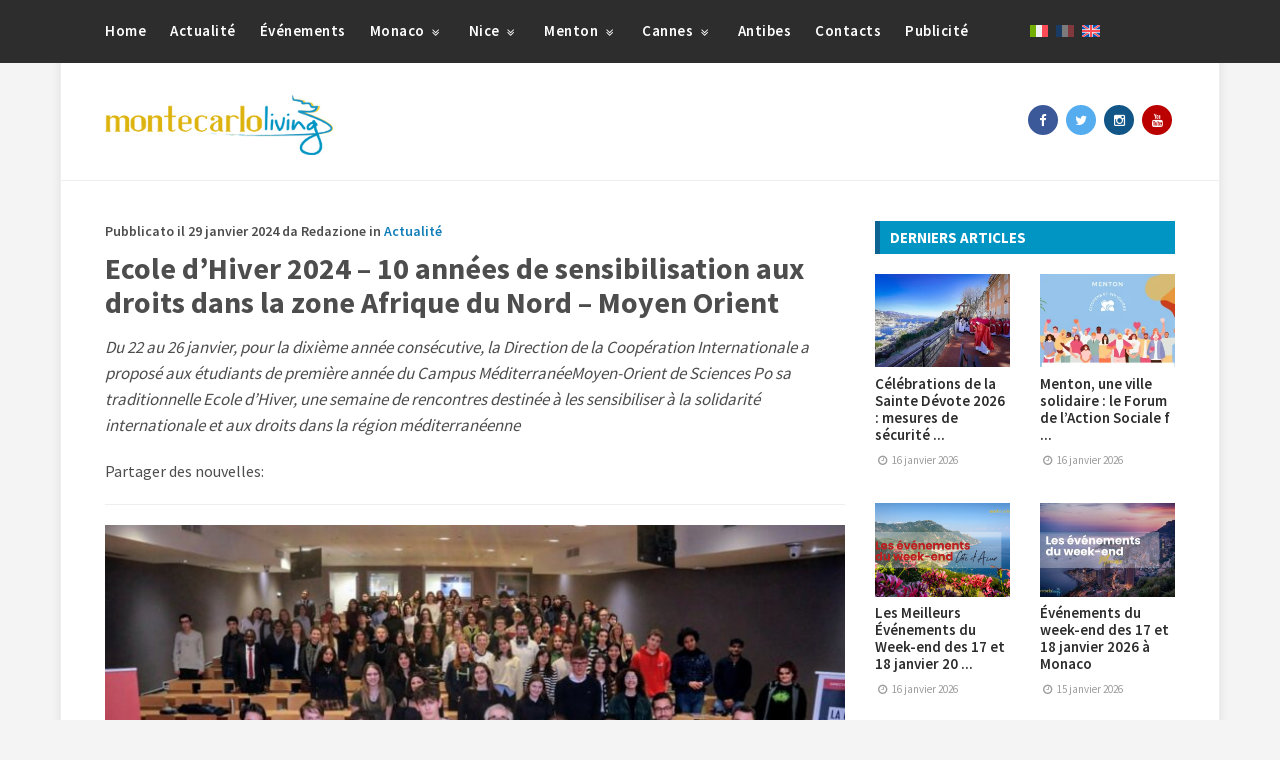

--- FILE ---
content_type: text/html; charset=UTF-8
request_url: https://montecarloliving.com/fr/actualite/ecole-dhiver-2024-10-annees-de-sensibilisation-aux-droits-dans-zone-afrique-du-nord-moyen-orient-6904/
body_size: 78985
content:
<!DOCTYPE html>
<!--[if gte IE 9]>
<html class="no-js lt-ie9 animated-content no-animation no-animation-effects" lang="en-US">
<![endif]-->
<html lang="fr-FR">
<head>
<meta http-equiv="Content-Type" content="text/html; charset=UTF-8"/>
<meta name="MobileOptimized" content="320">
<meta name="HandheldFriendly" content="True">
<meta name="viewport" content="width=device-width, initial-scale=1.0, user-scalable=no">
<link rel="shortcut icon" href="https://montecarloliving.com/wp-content/themes/montecarloliving/images/icon/favicon.ico" type="image/x-icon"/>
<link rel="apple-touch-icon" href="https://montecarloliving.com/wp-content/themes/montecarloliving/images/icon/apple-touch-icon.png"/>
<link rel="apple-touch-icon" sizes="57x57" href="https://montecarloliving.com/wp-content/themes/montecarloliving/images/icon/apple-touch-icon-57x57.png"/>
<link rel="apple-touch-icon" sizes="72x72" href="https://montecarloliving.com/wp-content/themes/montecarloliving/images/icon/apple-touch-icon-72x72.png"/>
<link rel="apple-touch-icon" sizes="76x76" href="https://montecarloliving.com/wp-content/themes/montecarloliving/images/icon/apple-touch-icon-76x76.png"/>
<link rel="apple-touch-icon" sizes="114x114" href="https://montecarloliving.com/wp-content/themes/montecarloliving/images/icon/apple-touch-icon-114x114.png"/>
<link rel="apple-touch-icon" sizes="120x120" href="https://montecarloliving.com/wp-content/themes/montecarloliving/images/icon/apple-touch-icon-120x120.png"/>
<link rel="apple-touch-icon" sizes="144x144" href="https://montecarloliving.com/wp-content/themes/montecarloliving/images/icon/apple-touch-icon-144x144.png"/>
<link rel="apple-touch-icon" sizes="152x152" href="https://montecarloliving.com/wp-content/themes/montecarloliving/images/icon/apple-touch-icon-152x152.png"/>
<link rel="apple-touch-icon" sizes="180x180" href="https://montecarloliving.com/wp-content/themes/montecarloliving/images/icon/apple-touch-icon-180x180.png"/>
<!--[if IEMobile]>  
<meta http-equiv="cleartype" content="on">
<![endif]-->
<title>Ecole d’Hiver 2024 – 10 années de sensibilisation aux droits dans la zone Afrique du Nord – Moyen Orient</title>
<link rel="alternate" type="application/rss+xml" title="MonteCarlo Living RSS Feed" href="https://montecarloliving.com/fr/feed/"/>
<link rel="pingback" href="https://montecarloliving.com/xmlrpc.php"/>
<meta name='robots' content='index, follow, max-image-preview:large, max-snippet:-1, max-video-preview:-1'/>
<meta name="description" content="Depuis la toute première édition en janvier 2015, près de 1.500 étudiants du campus de Sciences Po à Menton ont été sensibilisés aux enjeux liés à l’Aide"/>
<link rel="canonical" href="https://montecarloliving.com/fr/actualite/ecole-dhiver-2024-10-annees-de-sensibilisation-aux-droits-dans-zone-afrique-du-nord-moyen-orient-6904/"/>
<meta property="og:locale" content="fr_FR"/>
<meta property="og:title" content="Ecole d’Hiver 2024 – 10 années de sensibilisation aux droits dans la zone Afrique du Nord – Moyen Orient"/>
<meta property="og:description" content="Depuis la toute première édition en janvier 2015, près de 1.500 étudiants du campus de Sciences Po à Menton ont été sensibilisés aux enjeux liés à l’Aide"/>
<meta property="og:url" content="https://montecarloliving.com/fr/actualite/ecole-dhiver-2024-10-annees-de-sensibilisation-aux-droits-dans-zone-afrique-du-nord-moyen-orient-6904/"/>
<meta property="og:site_name" content="MonteCarlo Living"/>
<meta property="article:publisher" content="https://www.facebook.com/montecarlolivingcom/"/>
<meta property="article:published_time" content="2024-01-29T09:48:36+00:00"/>
<meta property="article:modified_time" content="2024-01-29T09:51:06+00:00"/>
<meta property="og:image" content="https://montecarloliving.com/wp-content/uploads/2024/01/10-ans-Ecole-dHiver-©-Direction-de-la-Communication-_-Stephane-Danna-650x400.jpg"/>
<meta property="og:image:width" content="650"/>
<meta property="og:image:height" content="400"/>
<meta property="og:image:type" content="image/jpeg"/>
<meta name="author" content="Redazione"/>
<meta name="twitter:card" content="summary_large_image"/>
<meta name="twitter:creator" content="@MonteCarloLivi"/>
<meta name="twitter:site" content="@MonteCarloLivi"/>
<meta name="twitter:label1" content="Écrit par"/>
<meta name="twitter:data1" content="Redazione"/>
<meta name="twitter:label2" content="Durée de lecture estimée"/>
<meta name="twitter:data2" content="3 minutes"/>
<script type="application/ld+json" class="yoast-schema-graph">{"@context":"https://schema.org","@graph":[{"@type":"Article","@id":"https://montecarloliving.com/fr/actualite/ecole-dhiver-2024-10-annees-de-sensibilisation-aux-droits-dans-zone-afrique-du-nord-moyen-orient-6904/#article","isPartOf":{"@id":"https://montecarloliving.com/fr/actualite/ecole-dhiver-2024-10-annees-de-sensibilisation-aux-droits-dans-zone-afrique-du-nord-moyen-orient-6904/"},"author":{"name":"Redazione","@id":"https://montecarloliving.com/fr/#/schema/person/7e5945d4560862b7f2d2c6831bda2819"},"headline":"Ecole d’Hiver 2024 – 10 années de sensibilisation aux droits dans la zone Afrique du Nord – Moyen Orient","datePublished":"2024-01-29T09:48:36+00:00","dateModified":"2024-01-29T09:51:06+00:00","mainEntityOfPage":{"@id":"https://montecarloliving.com/fr/actualite/ecole-dhiver-2024-10-annees-de-sensibilisation-aux-droits-dans-zone-afrique-du-nord-moyen-orient-6904/"},"wordCount":498,"image":{"@id":"https://montecarloliving.com/fr/actualite/ecole-dhiver-2024-10-annees-de-sensibilisation-aux-droits-dans-zone-afrique-du-nord-moyen-orient-6904/#primaryimage"},"thumbnailUrl":"https://montecarloliving.com/wp-content/uploads/2024/01/10-ans-Ecole-dHiver-©-Direction-de-la-Communication-_-Stephane-Danna.jpg","articleSection":["Actualité"],"inLanguage":"fr-FR"},{"@type":"WebPage","@id":"https://montecarloliving.com/fr/actualite/ecole-dhiver-2024-10-annees-de-sensibilisation-aux-droits-dans-zone-afrique-du-nord-moyen-orient-6904/","url":"https://montecarloliving.com/fr/actualite/ecole-dhiver-2024-10-annees-de-sensibilisation-aux-droits-dans-zone-afrique-du-nord-moyen-orient-6904/","name":"Ecole d’Hiver 2024 – 10 années de sensibilisation aux droits dans la zone Afrique du Nord – Moyen Orient","isPartOf":{"@id":"https://montecarloliving.com/fr/#website"},"primaryImageOfPage":{"@id":"https://montecarloliving.com/fr/actualite/ecole-dhiver-2024-10-annees-de-sensibilisation-aux-droits-dans-zone-afrique-du-nord-moyen-orient-6904/#primaryimage"},"image":{"@id":"https://montecarloliving.com/fr/actualite/ecole-dhiver-2024-10-annees-de-sensibilisation-aux-droits-dans-zone-afrique-du-nord-moyen-orient-6904/#primaryimage"},"thumbnailUrl":"https://montecarloliving.com/wp-content/uploads/2024/01/10-ans-Ecole-dHiver-©-Direction-de-la-Communication-_-Stephane-Danna.jpg","datePublished":"2024-01-29T09:48:36+00:00","dateModified":"2024-01-29T09:51:06+00:00","author":{"@id":"https://montecarloliving.com/fr/#/schema/person/7e5945d4560862b7f2d2c6831bda2819"},"description":"Depuis la toute première édition en janvier 2015, près de 1.500 étudiants du campus de Sciences Po à Menton ont été sensibilisés aux enjeux liés à l’Aide","breadcrumb":{"@id":"https://montecarloliving.com/fr/actualite/ecole-dhiver-2024-10-annees-de-sensibilisation-aux-droits-dans-zone-afrique-du-nord-moyen-orient-6904/#breadcrumb"},"inLanguage":"fr-FR","potentialAction":[{"@type":"ReadAction","target":["https://montecarloliving.com/fr/actualite/ecole-dhiver-2024-10-annees-de-sensibilisation-aux-droits-dans-zone-afrique-du-nord-moyen-orient-6904/"]}]},{"@type":"ImageObject","inLanguage":"fr-FR","@id":"https://montecarloliving.com/fr/actualite/ecole-dhiver-2024-10-annees-de-sensibilisation-aux-droits-dans-zone-afrique-du-nord-moyen-orient-6904/#primaryimage","url":"https://montecarloliving.com/wp-content/uploads/2024/01/10-ans-Ecole-dHiver-©-Direction-de-la-Communication-_-Stephane-Danna.jpg","contentUrl":"https://montecarloliving.com/wp-content/uploads/2024/01/10-ans-Ecole-dHiver-©-Direction-de-la-Communication-_-Stephane-Danna.jpg","width":1495,"height":997},{"@type":"BreadcrumbList","@id":"https://montecarloliving.com/fr/actualite/ecole-dhiver-2024-10-annees-de-sensibilisation-aux-droits-dans-zone-afrique-du-nord-moyen-orient-6904/#breadcrumb","itemListElement":[{"@type":"ListItem","position":1,"name":"Home","item":"https://montecarloliving.com/fr/home/"},{"@type":"ListItem","position":2,"name":"Ecole d’Hiver 2024 – 10 années de sensibilisation aux droits dans la zone Afrique du Nord – Moyen Orient"}]},{"@type":"WebSite","@id":"https://montecarloliving.com/fr/#website","url":"https://montecarloliving.com/fr/","name":"MonteCarlo Living","description":"Notizie e News da Monte Carlo Principato di Monaco e Costa Azzurra","potentialAction":[{"@type":"SearchAction","target":{"@type":"EntryPoint","urlTemplate":"https://montecarloliving.com/fr/?s={search_term_string}"},"query-input":{"@type":"PropertyValueSpecification","valueRequired":true,"valueName":"search_term_string"}}],"inLanguage":"fr-FR"},{"@type":"Person","@id":"https://montecarloliving.com/fr/#/schema/person/7e5945d4560862b7f2d2c6831bda2819","name":"Redazione","image":{"@type":"ImageObject","inLanguage":"fr-FR","@id":"https://montecarloliving.com/fr/#/schema/person/image/","url":"https://secure.gravatar.com/avatar/8b5f26557e18fe74ad8e8a57ebb2925d88af8a90cee489ff2beefb391bc9b9c7?s=96&d=mm&r=g","contentUrl":"https://secure.gravatar.com/avatar/8b5f26557e18fe74ad8e8a57ebb2925d88af8a90cee489ff2beefb391bc9b9c7?s=96&d=mm&r=g","caption":"Redazione"}}]}</script>
<link rel='dns-prefetch' href='//code.jquery.com'/>
<link rel='dns-prefetch' href='//maxcdn.bootstrapcdn.com'/>
<link rel='dns-prefetch' href='//adv.presscommtech.com'/>
<link rel='dns-prefetch' href='//fonts.googleapis.com'/>
<link rel="alternate" title="oEmbed (JSON)" type="application/json+oembed" href="https://montecarloliving.com/fr/wp-json/oembed/1.0/embed?url=https%3A%2F%2Fmontecarloliving.com%2Ffr%2Factualite%2Fecole-dhiver-2024-10-annees-de-sensibilisation-aux-droits-dans-zone-afrique-du-nord-moyen-orient-6904%2F"/>
<link rel="alternate" title="oEmbed (XML)" type="text/xml+oembed" href="https://montecarloliving.com/fr/wp-json/oembed/1.0/embed?url=https%3A%2F%2Fmontecarloliving.com%2Ffr%2Factualite%2Fecole-dhiver-2024-10-annees-de-sensibilisation-aux-droits-dans-zone-afrique-du-nord-moyen-orient-6904%2F&#038;format=xml"/>
<style id='wp-img-auto-sizes-contain-inline-css'>img:is([sizes=auto i],[sizes^="auto," i]){contain-intrinsic-size:3000px 1500px}</style>
<link rel="stylesheet" type="text/css" href="//montecarloliving.com/wp-content/cache/wpfc-minified/1bn4iivb/8fdr0.css" media="all"/>
<style id='global-styles-inline-css'>:root{--wp--preset--aspect-ratio--square:1;--wp--preset--aspect-ratio--4-3:4/3;--wp--preset--aspect-ratio--3-4:3/4;--wp--preset--aspect-ratio--3-2:3/2;--wp--preset--aspect-ratio--2-3:2/3;--wp--preset--aspect-ratio--16-9:16/9;--wp--preset--aspect-ratio--9-16:9/16;--wp--preset--color--black:#000000;--wp--preset--color--cyan-bluish-gray:#abb8c3;--wp--preset--color--white:#ffffff;--wp--preset--color--pale-pink:#f78da7;--wp--preset--color--vivid-red:#cf2e2e;--wp--preset--color--luminous-vivid-orange:#ff6900;--wp--preset--color--luminous-vivid-amber:#fcb900;--wp--preset--color--light-green-cyan:#7bdcb5;--wp--preset--color--vivid-green-cyan:#00d084;--wp--preset--color--pale-cyan-blue:#8ed1fc;--wp--preset--color--vivid-cyan-blue:#0693e3;--wp--preset--color--vivid-purple:#9b51e0;--wp--preset--gradient--vivid-cyan-blue-to-vivid-purple:linear-gradient(135deg,rgb(6,147,227) 0%,rgb(155,81,224) 100%);--wp--preset--gradient--light-green-cyan-to-vivid-green-cyan:linear-gradient(135deg,rgb(122,220,180) 0%,rgb(0,208,130) 100%);--wp--preset--gradient--luminous-vivid-amber-to-luminous-vivid-orange:linear-gradient(135deg,rgb(252,185,0) 0%,rgb(255,105,0) 100%);--wp--preset--gradient--luminous-vivid-orange-to-vivid-red:linear-gradient(135deg,rgb(255,105,0) 0%,rgb(207,46,46) 100%);--wp--preset--gradient--very-light-gray-to-cyan-bluish-gray:linear-gradient(135deg,rgb(238,238,238) 0%,rgb(169,184,195) 100%);--wp--preset--gradient--cool-to-warm-spectrum:linear-gradient(135deg,rgb(74,234,220) 0%,rgb(151,120,209) 20%,rgb(207,42,186) 40%,rgb(238,44,130) 60%,rgb(251,105,98) 80%,rgb(254,248,76) 100%);--wp--preset--gradient--blush-light-purple:linear-gradient(135deg,rgb(255,206,236) 0%,rgb(152,150,240) 100%);--wp--preset--gradient--blush-bordeaux:linear-gradient(135deg,rgb(254,205,165) 0%,rgb(254,45,45) 50%,rgb(107,0,62) 100%);--wp--preset--gradient--luminous-dusk:linear-gradient(135deg,rgb(255,203,112) 0%,rgb(199,81,192) 50%,rgb(65,88,208) 100%);--wp--preset--gradient--pale-ocean:linear-gradient(135deg,rgb(255,245,203) 0%,rgb(182,227,212) 50%,rgb(51,167,181) 100%);--wp--preset--gradient--electric-grass:linear-gradient(135deg,rgb(202,248,128) 0%,rgb(113,206,126) 100%);--wp--preset--gradient--midnight:linear-gradient(135deg,rgb(2,3,129) 0%,rgb(40,116,252) 100%);--wp--preset--font-size--small:13px;--wp--preset--font-size--medium:20px;--wp--preset--font-size--large:36px;--wp--preset--font-size--x-large:42px;--wp--preset--spacing--20:0.44rem;--wp--preset--spacing--30:0.67rem;--wp--preset--spacing--40:1rem;--wp--preset--spacing--50:1.5rem;--wp--preset--spacing--60:2.25rem;--wp--preset--spacing--70:3.38rem;--wp--preset--spacing--80:5.06rem;--wp--preset--shadow--natural:6px 6px 9px rgba(0, 0, 0, 0.2);--wp--preset--shadow--deep:12px 12px 50px rgba(0, 0, 0, 0.4);--wp--preset--shadow--sharp:6px 6px 0px rgba(0, 0, 0, 0.2);--wp--preset--shadow--outlined:6px 6px 0px -3px rgb(255, 255, 255), 6px 6px rgb(0, 0, 0);--wp--preset--shadow--crisp:6px 6px 0px rgb(0, 0, 0);}:where(.is-layout-flex){gap:0.5em;}:where(.is-layout-grid){gap:0.5em;}body .is-layout-flex{display:flex;}.is-layout-flex{flex-wrap:wrap;align-items:center;}.is-layout-flex > :is(*, div){margin:0;}body .is-layout-grid{display:grid;}.is-layout-grid > :is(*, div){margin:0;}:where(.wp-block-columns.is-layout-flex){gap:2em;}:where(.wp-block-columns.is-layout-grid){gap:2em;}:where(.wp-block-post-template.is-layout-flex){gap:1.25em;}:where(.wp-block-post-template.is-layout-grid){gap:1.25em;}.has-black-color{color:var(--wp--preset--color--black) !important;}.has-cyan-bluish-gray-color{color:var(--wp--preset--color--cyan-bluish-gray) !important;}.has-white-color{color:var(--wp--preset--color--white) !important;}.has-pale-pink-color{color:var(--wp--preset--color--pale-pink) !important;}.has-vivid-red-color{color:var(--wp--preset--color--vivid-red) !important;}.has-luminous-vivid-orange-color{color:var(--wp--preset--color--luminous-vivid-orange) !important;}.has-luminous-vivid-amber-color{color:var(--wp--preset--color--luminous-vivid-amber) !important;}.has-light-green-cyan-color{color:var(--wp--preset--color--light-green-cyan) !important;}.has-vivid-green-cyan-color{color:var(--wp--preset--color--vivid-green-cyan) !important;}.has-pale-cyan-blue-color{color:var(--wp--preset--color--pale-cyan-blue) !important;}.has-vivid-cyan-blue-color{color:var(--wp--preset--color--vivid-cyan-blue) !important;}.has-vivid-purple-color{color:var(--wp--preset--color--vivid-purple) !important;}.has-black-background-color{background-color:var(--wp--preset--color--black) !important;}.has-cyan-bluish-gray-background-color{background-color:var(--wp--preset--color--cyan-bluish-gray) !important;}.has-white-background-color{background-color:var(--wp--preset--color--white) !important;}.has-pale-pink-background-color{background-color:var(--wp--preset--color--pale-pink) !important;}.has-vivid-red-background-color{background-color:var(--wp--preset--color--vivid-red) !important;}.has-luminous-vivid-orange-background-color{background-color:var(--wp--preset--color--luminous-vivid-orange) !important;}.has-luminous-vivid-amber-background-color{background-color:var(--wp--preset--color--luminous-vivid-amber) !important;}.has-light-green-cyan-background-color{background-color:var(--wp--preset--color--light-green-cyan) !important;}.has-vivid-green-cyan-background-color{background-color:var(--wp--preset--color--vivid-green-cyan) !important;}.has-pale-cyan-blue-background-color{background-color:var(--wp--preset--color--pale-cyan-blue) !important;}.has-vivid-cyan-blue-background-color{background-color:var(--wp--preset--color--vivid-cyan-blue) !important;}.has-vivid-purple-background-color{background-color:var(--wp--preset--color--vivid-purple) !important;}.has-black-border-color{border-color:var(--wp--preset--color--black) !important;}.has-cyan-bluish-gray-border-color{border-color:var(--wp--preset--color--cyan-bluish-gray) !important;}.has-white-border-color{border-color:var(--wp--preset--color--white) !important;}.has-pale-pink-border-color{border-color:var(--wp--preset--color--pale-pink) !important;}.has-vivid-red-border-color{border-color:var(--wp--preset--color--vivid-red) !important;}.has-luminous-vivid-orange-border-color{border-color:var(--wp--preset--color--luminous-vivid-orange) !important;}.has-luminous-vivid-amber-border-color{border-color:var(--wp--preset--color--luminous-vivid-amber) !important;}.has-light-green-cyan-border-color{border-color:var(--wp--preset--color--light-green-cyan) !important;}.has-vivid-green-cyan-border-color{border-color:var(--wp--preset--color--vivid-green-cyan) !important;}.has-pale-cyan-blue-border-color{border-color:var(--wp--preset--color--pale-cyan-blue) !important;}.has-vivid-cyan-blue-border-color{border-color:var(--wp--preset--color--vivid-cyan-blue) !important;}.has-vivid-purple-border-color{border-color:var(--wp--preset--color--vivid-purple) !important;}.has-vivid-cyan-blue-to-vivid-purple-gradient-background{background:var(--wp--preset--gradient--vivid-cyan-blue-to-vivid-purple) !important;}.has-light-green-cyan-to-vivid-green-cyan-gradient-background{background:var(--wp--preset--gradient--light-green-cyan-to-vivid-green-cyan) !important;}.has-luminous-vivid-amber-to-luminous-vivid-orange-gradient-background{background:var(--wp--preset--gradient--luminous-vivid-amber-to-luminous-vivid-orange) !important;}.has-luminous-vivid-orange-to-vivid-red-gradient-background{background:var(--wp--preset--gradient--luminous-vivid-orange-to-vivid-red) !important;}.has-very-light-gray-to-cyan-bluish-gray-gradient-background{background:var(--wp--preset--gradient--very-light-gray-to-cyan-bluish-gray) !important;}.has-cool-to-warm-spectrum-gradient-background{background:var(--wp--preset--gradient--cool-to-warm-spectrum) !important;}.has-blush-light-purple-gradient-background{background:var(--wp--preset--gradient--blush-light-purple) !important;}.has-blush-bordeaux-gradient-background{background:var(--wp--preset--gradient--blush-bordeaux) !important;}.has-luminous-dusk-gradient-background{background:var(--wp--preset--gradient--luminous-dusk) !important;}.has-pale-ocean-gradient-background{background:var(--wp--preset--gradient--pale-ocean) !important;}.has-electric-grass-gradient-background{background:var(--wp--preset--gradient--electric-grass) !important;}.has-midnight-gradient-background{background:var(--wp--preset--gradient--midnight) !important;}.has-small-font-size{font-size:var(--wp--preset--font-size--small) !important;}.has-medium-font-size{font-size:var(--wp--preset--font-size--medium) !important;}.has-large-font-size{font-size:var(--wp--preset--font-size--large) !important;}.has-x-large-font-size{font-size:var(--wp--preset--font-size--x-large) !important;}</style>
<style id='classic-theme-styles-inline-css'>.wp-block-button__link{color:#fff;background-color:#32373c;border-radius:9999px;box-shadow:none;text-decoration:none;padding:calc(.667em + 2px) calc(1.333em + 2px);font-size:1.125em}.wp-block-file__button{background:#32373c;color:#fff;text-decoration:none}</style>
<link rel="stylesheet" type="text/css" href="//montecarloliving.com/wp-content/cache/wpfc-minified/qsji51mk/8fdr0.css" media="all"/>
<link rel='stylesheet' id='font-css' href='//fonts.googleapis.com/css?family=Source+Sans+Pro%3A400%2C600%2C700%2C900&#038;ver=3.0' type='text/css' media='all'/>
<link rel='stylesheet' id='bootstrap-css' href='//maxcdn.bootstrapcdn.com/bootstrap/3.3.5/css/bootstrap.min.css?ver=3.0' type='text/css' media='all'/>
<link rel="stylesheet" type="text/css" href="//montecarloliving.com/wp-content/cache/wpfc-minified/mkxbbmx8/8fdr0.css" media="all"/>
<script id="wpml-cookie-js-extra">var wpml_cookies={"wp-wpml_current_language":{"value":"fr","expires":1,"path":"/"}};
var wpml_cookies={"wp-wpml_current_language":{"value":"fr","expires":1,"path":"/"}};
//# sourceURL=wpml-cookie-js-extra</script>
<script src='//montecarloliving.com/wp-content/cache/wpfc-minified/2yo3sysf/8fdr0.js'></script>
<script src="//code.jquery.com/jquery-2.2.0.min.js?ver=1.3.2" id="jquery-js"></script>
<link rel="https://api.w.org/" href="https://montecarloliving.com/fr/wp-json/"/><link rel="alternate" title="JSON" type="application/json" href="https://montecarloliving.com/fr/wp-json/wp/v2/posts/6904"/><link rel="EditURI" type="application/rsd+xml" title="RSD" href="https://montecarloliving.com/xmlrpc.php?rsd"/>
<link rel='shortlink' href='https://montecarloliving.com/fr/?p=6904'/>
<meta name="generator" content="WPML ver:4.8.6 stt:1,4,27;"/>
<script>var _iub=_iub||[];
_iub.csConfiguration={"askConsentAtCookiePolicyUpdate":true,"countryDetection":true,"enableFadp":true,"enableLgpd":true,"enableTcf":true,"enableUspr":true,"googleAdditionalConsentMode":true,"lgpdAppliesGlobally":false,"perPurposeConsent":true,"siteId":647279,"tcfPurposes":{"2":"consent_only","7":"consent_only","8":"consent_only","9":"consent_only","10":"consent_only","11":"consent_only"},"whitelabel":false,"cookiePolicyId":90604204,"lang":"fr", "banner":{ "acceptButtonDisplay":true,"closeButtonDisplay":false,"customizeButtonDisplay":true,"explicitWithdrawal":true,"listPurposes":true,"ownerName":"www.montecarloliving.com","position":"float-bottom-right","rejectButtonDisplay":true,"showPurposesToggles":true,"showTotalNumberOfProviders":true }};</script>
<script src="https://cs.iubenda.com/autoblocking/647279.js"></script>
<script src="//cdn.iubenda.com/cs/tcf/stub-v2.js"></script>
<script src="//cdn.iubenda.com/cs/tcf/safe-tcf-v2.js"></script>
<script src="//cdn.iubenda.com/cs/iubenda_cs.js" charset="UTF-8" async></script>
<script async src="https://pagead2.googlesyndication.com/pagead/js/adsbygoogle.js?client=ca-pub-9370956191013853" crossorigin="anonymous"></script>
<script async src="https://www.googletagmanager.com/gtag/js?id=G-FMJSZJHPKT"></script>
<script>window.dataLayer=window.dataLayer||[];
function gtag(){dataLayer.push(arguments);}
gtag('js', new Date());
gtag('config', 'G-FMJSZJHPKT');</script>
</head>
<body>
<div id="menu-responsive" class="menu responsive-menu"><ul><li id="menu-item-4681" class="menu-item menu-item-type-post_type menu-item-object-page menu-item-home menu-item-4681"><a href="https://montecarloliving.com/fr/">Home</a></li> <li id="menu-item-7800" class="menu-item menu-item-type-taxonomy menu-item-object-category current-post-ancestor current-menu-parent current-post-parent menu-item-7800"><a href="https://montecarloliving.com/fr/categoria/actualite/">Actualité</a></li> <li id="menu-item-7801" class="menu-item menu-item-type-taxonomy menu-item-object-category menu-item-7801"><a href="https://montecarloliving.com/fr/categoria/evenements/">Événements</a></li> <li id="menu-item-7802" class="sub-menu menu-item menu-item-type-taxonomy menu-item-object-category menu-item-has-children menu-item-7802"><a href="https://montecarloliving.com/fr/categoria/monaco-fr/">Monaco <i class="icon-angle-double-down"></i></a> <ul class="sub-menu"> <li id="menu-item-7803" class="menu-item menu-item-type-taxonomy menu-item-object-category menu-item-7803"><a href="https://montecarloliving.com/fr/categoria/monaco-fr/actualite-monaco/">Actualité à Monaco</a></li> <li id="menu-item-7804" class="menu-item menu-item-type-taxonomy menu-item-object-category menu-item-7804"><a href="https://montecarloliving.com/fr/categoria/monaco-fr/lifestyle-fr/">Lifestyle</a></li> <li id="menu-item-7809" class="menu-item menu-item-type-taxonomy menu-item-object-category menu-item-7809"><a href="https://montecarloliving.com/fr/categoria/monaco-fr/sport-fr/">Sport à Monaco</a></li> <li id="menu-item-7805" class="menu-item menu-item-type-taxonomy menu-item-object-category menu-item-7805"><a href="https://montecarloliving.com/fr/categoria/monaco-fr/tourisme/">Tourisme à Monaco</a></li> <li id="menu-item-7806" class="menu-item menu-item-type-taxonomy menu-item-object-category menu-item-7806"><a href="https://montecarloliving.com/fr/categoria/monaco-fr/ou-manger/">Où Manger à Monaco</a></li> <li id="menu-item-7807" class="menu-item menu-item-type-taxonomy menu-item-object-category menu-item-7807"><a href="https://montecarloliving.com/fr/categoria/monaco-fr/ou-dormir/">Où Dormir à Monaco</a></li> <li id="menu-item-7808" class="menu-item menu-item-type-taxonomy menu-item-object-category menu-item-7808"><a href="https://montecarloliving.com/fr/categoria/monaco-fr/que-visiter/">Que Visiter à Monaco</a></li> <li id="menu-item-7949" class="menu-item menu-item-type-post_type menu-item-object-post menu-item-7949"><a href="https://montecarloliving.com/fr/evenements/monaco-les-grands-evenements-de-2025-7296/">Grands Événements Monaco 2024</a></li> </ul> </li> <li id="menu-item-7811" class="sub-menu menu-item menu-item-type-taxonomy menu-item-object-category menu-item-has-children menu-item-7811"><a href="https://montecarloliving.com/fr/categoria/nice-fr/">Nice <i class="icon-angle-double-down"></i></a> <ul class="sub-menu"> <li id="menu-item-7812" class="menu-item menu-item-type-taxonomy menu-item-object-category menu-item-7812"><a href="https://montecarloliving.com/fr/categoria/nice-fr/ou-manger-nice/">Où manger à Nice</a></li> <li id="menu-item-7952" class="menu-item menu-item-type-post_type menu-item-object-post menu-item-7952"><a href="https://montecarloliving.com/fr/nice-fr/que-visiter-nice-7614/">Que Visiter à Nice</a></li> <li id="menu-item-7948" class="menu-item menu-item-type-post_type menu-item-object-post menu-item-7948"><a href="https://montecarloliving.com/fr/evenements/nice-grands-evenements-de-2024-7315/">Grands Événements Nice 2024</a></li> </ul> </li> <li id="menu-item-7815" class="sub-menu menu-item menu-item-type-taxonomy menu-item-object-category menu-item-has-children menu-item-7815"><a href="https://montecarloliving.com/fr/categoria/menton/">Menton <i class="icon-angle-double-down"></i></a> <ul class="sub-menu"> <li id="menu-item-7816" class="menu-item menu-item-type-taxonomy menu-item-object-category menu-item-7816"><a href="https://montecarloliving.com/fr/categoria/menton/ou-manger-menton/">Où Manger à Menton</a></li> <li id="menu-item-7951" class="menu-item menu-item-type-post_type menu-item-object-post menu-item-7951"><a href="https://montecarloliving.com/fr/menton/que-visiter-menton-7660/">Que Visiter à Menton</a></li> <li id="menu-item-7946" class="menu-item menu-item-type-post_type menu-item-object-post menu-item-7946"><a href="https://montecarloliving.com/fr/evenements/menton-evenements-incontournables-en-2025-7344/">Grands Événements Métone 2024</a></li> </ul> </li> <li id="menu-item-7819" class="sub-menu menu-item menu-item-type-taxonomy menu-item-object-category menu-item-has-children menu-item-7819"><a href="https://montecarloliving.com/fr/categoria/cannes-fr/">Cannes <i class="icon-angle-double-down"></i></a> <ul class="sub-menu"> <li id="menu-item-7820" class="menu-item menu-item-type-taxonomy menu-item-object-category menu-item-7820"><a href="https://montecarloliving.com/fr/categoria/cannes-fr/ou-manger-cannes/">Où Manger à Cannes</a></li> <li id="menu-item-7950" class="menu-item menu-item-type-post_type menu-item-object-post menu-item-7950"><a href="https://montecarloliving.com/fr/cannes-fr/quoi-visiter-cannes-7674/">Quoi Visiter à Cannes</a></li> <li id="menu-item-7947" class="menu-item menu-item-type-post_type menu-item-object-post menu-item-7947"><a href="https://montecarloliving.com/fr/evenements/cannes-grands-evenements-2025-7336/">Grands Événements Cannes 2024</a></li> </ul> </li> <li id="menu-item-7823" class="menu-item menu-item-type-taxonomy menu-item-object-category menu-item-7823"><a href="https://montecarloliving.com/fr/categoria/antibes-fr/">Antibes</a></li> <li id="menu-item-7825" class="menu-item menu-item-type-post_type menu-item-object-page menu-item-7825"><a href="https://montecarloliving.com/fr/contacts/">Contacts</a></li> <li id="menu-item-7826" class="menu-item menu-item-type-post_type menu-item-object-page menu-item-7826"><a href="https://montecarloliving.com/fr/publicite/">Publicité</a></li> </ul></div><div class="wrapper">
<header id="header-mobile" class="hidden-lg hidden-md">
<div id="top-lang-mobile"> <a href="https://montecarloliving.com/attualita/scuola-invernale-2024-10-anni-sensibilizzazione-diritti-zona-africa-nord-medio-oriente-6899/"><img src="https://montecarloliving.com/wp-content/plugins/sitepress-multilingual-cms/res/flags/it.svg" height="12" alt="it" width="18"/></a><img src="https://montecarloliving.com/wp-content/plugins/sitepress-multilingual-cms/res/flags/fr.svg" height="12" alt="fr" width="18"/><a href="https://montecarloliving.com/en/"><img src="https://montecarloliving.com/wp-content/plugins/sitepress-multilingual-cms/res/flags/en.svg" height="12" alt="en" width="18"/></a></div><div class="container">
<div class="row">
<div class="col-xs-4">
<div class="menu-button"> <span></span> <span></span> <span></span> <span></span> <span></span> <span></span></div></div><div class="col-xs-8">
<div class="logo"> <a href="https://montecarloliving.com/fr/"> <img src="https://montecarloliving.com/wp-content/themes/montecarloliving/images/montecarloliving-logo-standard.jpg" class="standard-img" alt="Logo Standard"> <img src="https://montecarloliving.com/wp-content/themes/montecarloliving/images/montecarloliving-logo-retina.jpg" class="retina-img" alt="Logo Retina"> </a></div></div></div></div></header>
<header id="header-desktop" class="hidden-xs hidden-sm align-sm-center">
<div id="first-header">
<div class="container">
<div class="row">
<div class="col-md-3">
<div class="logo"> <a href="https://montecarloliving.com/fr/"> <img src="https://montecarloliving.com/wp-content/themes/montecarloliving/images/montecarloliving-logo-standard.jpg" class="standard-img" alt="Logo Standard"> <img src="https://montecarloliving.com/wp-content/themes/montecarloliving/images/montecarloliving-logo-retina.jpg" class="retina-img" alt="Logo Retina"> </a></div></div><div class="col-md-7">
<div id="header-ads"></div></div><div class="col-md-2">
<div class="social-icon"> <ul class="clearfix"> <li><a rel="nofollow" target="_blank" href="https://www.facebook.com/montecarlolivingcom/" class="social-facebook"><i class="icon-facebook"></i></a></li> <li><a rel="nofollow" target="_blank" href="https://twitter.com/MonteCarloLivin" class="social-twitter"><i class="icon-twitter"></i></a></li> <li><a rel="nofollow" target="_blank" href="https://www.instagram.com/Monte_Carlo_Living/" class="social-instagram"><i class="icon-instagram"></i></a></li> <li><a rel="nofollow" target="_blank" href="https://www.youtube.com/channel/UCzAEjJOrXlcS1myCmfFSKKQ" class="social-youtube"><i class="icon-youtube"></i></a></li>  </ul></div></div></div></div></div><div id="ultimate-header">
<div class="container">
<div class="row">
<div class="col-md-10">
<div id="menu" class="header-menu clearfix"><ul><li class="menu-item menu-item-type-post_type menu-item-object-page menu-item-home menu-item-4681"><a href="https://montecarloliving.com/fr/">Home</a></li> <li class="menu-item menu-item-type-taxonomy menu-item-object-category current-post-ancestor current-menu-parent current-post-parent menu-item-7800"><a href="https://montecarloliving.com/fr/categoria/actualite/">Actualité</a></li> <li class="menu-item menu-item-type-taxonomy menu-item-object-category menu-item-7801"><a href="https://montecarloliving.com/fr/categoria/evenements/">Événements</a></li> <li class="sub-menu menu-item menu-item-type-taxonomy menu-item-object-category menu-item-has-children menu-item-7802"><a href="https://montecarloliving.com/fr/categoria/monaco-fr/">Monaco <i class="icon-angle-double-down"></i></a> <ul class="sub-menu"> <li class="menu-item menu-item-type-taxonomy menu-item-object-category menu-item-7803"><a href="https://montecarloliving.com/fr/categoria/monaco-fr/actualite-monaco/">Actualité à Monaco</a></li> <li class="menu-item menu-item-type-taxonomy menu-item-object-category menu-item-7804"><a href="https://montecarloliving.com/fr/categoria/monaco-fr/lifestyle-fr/">Lifestyle</a></li> <li class="menu-item menu-item-type-taxonomy menu-item-object-category menu-item-7809"><a href="https://montecarloliving.com/fr/categoria/monaco-fr/sport-fr/">Sport à Monaco</a></li> <li class="menu-item menu-item-type-taxonomy menu-item-object-category menu-item-7805"><a href="https://montecarloliving.com/fr/categoria/monaco-fr/tourisme/">Tourisme à Monaco</a></li> <li class="menu-item menu-item-type-taxonomy menu-item-object-category menu-item-7806"><a href="https://montecarloliving.com/fr/categoria/monaco-fr/ou-manger/">Où Manger à Monaco</a></li> <li class="menu-item menu-item-type-taxonomy menu-item-object-category menu-item-7807"><a href="https://montecarloliving.com/fr/categoria/monaco-fr/ou-dormir/">Où Dormir à Monaco</a></li> <li class="menu-item menu-item-type-taxonomy menu-item-object-category menu-item-7808"><a href="https://montecarloliving.com/fr/categoria/monaco-fr/que-visiter/">Que Visiter à Monaco</a></li> <li class="menu-item menu-item-type-post_type menu-item-object-post menu-item-7949"><a href="https://montecarloliving.com/fr/evenements/monaco-les-grands-evenements-de-2025-7296/">Grands Événements Monaco 2024</a></li> </ul> </li> <li class="sub-menu menu-item menu-item-type-taxonomy menu-item-object-category menu-item-has-children menu-item-7811"><a href="https://montecarloliving.com/fr/categoria/nice-fr/">Nice <i class="icon-angle-double-down"></i></a> <ul class="sub-menu"> <li class="menu-item menu-item-type-taxonomy menu-item-object-category menu-item-7812"><a href="https://montecarloliving.com/fr/categoria/nice-fr/ou-manger-nice/">Où manger à Nice</a></li> <li class="menu-item menu-item-type-post_type menu-item-object-post menu-item-7952"><a href="https://montecarloliving.com/fr/nice-fr/que-visiter-nice-7614/">Que Visiter à Nice</a></li> <li class="menu-item menu-item-type-post_type menu-item-object-post menu-item-7948"><a href="https://montecarloliving.com/fr/evenements/nice-grands-evenements-de-2024-7315/">Grands Événements Nice 2024</a></li> </ul> </li> <li class="sub-menu menu-item menu-item-type-taxonomy menu-item-object-category menu-item-has-children menu-item-7815"><a href="https://montecarloliving.com/fr/categoria/menton/">Menton <i class="icon-angle-double-down"></i></a> <ul class="sub-menu"> <li class="menu-item menu-item-type-taxonomy menu-item-object-category menu-item-7816"><a href="https://montecarloliving.com/fr/categoria/menton/ou-manger-menton/">Où Manger à Menton</a></li> <li class="menu-item menu-item-type-post_type menu-item-object-post menu-item-7951"><a href="https://montecarloliving.com/fr/menton/que-visiter-menton-7660/">Que Visiter à Menton</a></li> <li class="menu-item menu-item-type-post_type menu-item-object-post menu-item-7946"><a href="https://montecarloliving.com/fr/evenements/menton-evenements-incontournables-en-2025-7344/">Grands Événements Métone 2024</a></li> </ul> </li> <li class="sub-menu menu-item menu-item-type-taxonomy menu-item-object-category menu-item-has-children menu-item-7819"><a href="https://montecarloliving.com/fr/categoria/cannes-fr/">Cannes <i class="icon-angle-double-down"></i></a> <ul class="sub-menu"> <li class="menu-item menu-item-type-taxonomy menu-item-object-category menu-item-7820"><a href="https://montecarloliving.com/fr/categoria/cannes-fr/ou-manger-cannes/">Où Manger à Cannes</a></li> <li class="menu-item menu-item-type-post_type menu-item-object-post menu-item-7950"><a href="https://montecarloliving.com/fr/cannes-fr/quoi-visiter-cannes-7674/">Quoi Visiter à Cannes</a></li> <li class="menu-item menu-item-type-post_type menu-item-object-post menu-item-7947"><a href="https://montecarloliving.com/fr/evenements/cannes-grands-evenements-2025-7336/">Grands Événements Cannes 2024</a></li> </ul> </li> <li class="menu-item menu-item-type-taxonomy menu-item-object-category menu-item-7823"><a href="https://montecarloliving.com/fr/categoria/antibes-fr/">Antibes</a></li> <li class="menu-item menu-item-type-post_type menu-item-object-page menu-item-7825"><a href="https://montecarloliving.com/fr/contacts/">Contacts</a></li> <li class="menu-item menu-item-type-post_type menu-item-object-page menu-item-7826"><a href="https://montecarloliving.com/fr/publicite/">Publicité</a></li> </ul></div></div><div class="col-md-2">
<div id="top-lang-desktop"> <a href="https://montecarloliving.com/attualita/scuola-invernale-2024-10-anni-sensibilizzazione-diritti-zona-africa-nord-medio-oriente-6899/"><img src="https://montecarloliving.com/wp-content/plugins/sitepress-multilingual-cms/res/flags/it.svg" height="12" alt="it" width="18"/></a><img src="https://montecarloliving.com/wp-content/plugins/sitepress-multilingual-cms/res/flags/fr.svg" height="12" alt="fr" width="18"/><a href="https://montecarloliving.com/en/"><img src="https://montecarloliving.com/wp-content/plugins/sitepress-multilingual-cms/res/flags/en.svg" height="12" alt="en" width="18"/></a></div></div></div></div></header>
<div id="single-post">
<div class="container">
<div id="content-row" class="row">
<div id="content-right" class="col-md-9">
<div id="header-single-content">
<div id="single-post-meta"> Pubblicato il 29 janvier 2024 da Redazione in <a href="https://montecarloliving.com/fr/categoria/actualite/">Actualité</a></div><div id="single-post-title"> <h1>Ecole d’Hiver 2024 – 10 années de sensibilisation aux droits dans la zone Afrique du Nord – Moyen Orient</h1></div><div id="single-post-sub-title" class="margin-20"> <em class="h5"> Du 22 au 26 janvier, pour la dixième année consécutive, la Direction de la Coopération Internationale a proposé aux étudiants de première année du Campus MéditerranéeMoyen-Orient de Sciences Po sa traditionnelle Ecole d’Hiver, une semaine de rencontres destinée à les sensibiliser à la solidarité internationale et aux droits dans la région méditerranéenne </em></div><div id="single-post-share" class="clearfix">
<span>Partager des nouvelles:</span>
<div id="share-button">
<div class="addthis_inline_share_toolbox"></div></div></div></div><div id="single-post-content">
<div id="single-post-image"> <img width="730" height="380" src="https://montecarloliving.com/wp-content/uploads/2024/01/10-ans-Ecole-dHiver-©-Direction-de-la-Communication-_-Stephane-Danna-730x380.jpg" class="attachment-single_post_image size-single_post_image wp-post-image" alt="Immagine Ecole d’Hiver 2024 – 10 années de sensibilisation aux droits dans la zone Afrique du Nord – Moyen Orient" decoding="async" fetchpriority="high" title="Immagine Ecole d’Hiver 2024 – 10 années de sensibilisation aux droits dans la zone Afrique du Nord – Moyen Orient"/></div><p>Depuis la toute première édition en janvier 2015, près de 1.500 étudiants du campus de Sciences Po à Menton ont été sensibilisés aux enjeux liés à l’Aide Publique au Développement. Depuis 10 ans en effet, la Coopération monégasque mobilise ses partenaires, tous experts internationaux dans leur domaine, pour intervenir auprès des étudiantes et des étudiants de 1ère année du Campus voisin. Pour le Gouvernement Princier, cette semaine d’enseignement atypique, basée sur le témoignage de professionnels, est une opportunité unique de créer des vocations chez ces leaders de demain, mais aussi de faire connaître l’engagement solidaire de la Principauté.<br />
Les thèmes abordés vont de l’introduction au Droit International Humanitaire &#8211; plus que jamais d’actualité &#8211; par les porte-paroles du Comité International de la Croix-Rouge, Lucile Marbeau et Frédéric Joli, aux droits des Réfugiés en passant par ceux des Femmes et des Filles. Les 181 étudiants d’une quarantaine de nationalités différentes ont ainsi pu profiter de l’expertise et de l’engagement d’intervenants tels que François Reybet-Degat, Représentant au Maroc du HautCommissariat aux Réfugiés des Nations Unies, Jean Dzene de la Fondation Apprentis d’Auteuil, ou encore Patrick Teixeira, Directeur pays adjoint du Programme Alimentaire Mondial des Nations Unies en Mauritanie.<br />
Fondateur d’Handicap International, ONG Prix Nobel de la Paix 1997, le Dr Jean-Baptiste Richardier, véritable fidèle de l’Ecole d’Hiver, a accepté d’être le Grand Témoin de cette 10ème édition, et de partager sur son engagement humanitaire, en plus de sa traditionnelle conférence thématique sur les Droits des Personnes en Situation de Handicap. Handicap International était d’ailleurs doublement à l’honneur cette année puisque son chargé de plaidoyer, Baptiste Chapuis, a sensibilisé les étudiants à la campagne EWIPA (lutte contre les bombardements en zones peuplées), elle aussi d’actualité en ces temps particulièrement troublés.<br />
Enfin, un challenge solidaire a rythmé la semaine, avec la création par les équipes d’étudiants de supports visuels en lien avec les 5 thèmes abordés (Enfants, Alimentation, Réfugiés, Femmes/Filles et Personnes en Situation de Handicap). Ils concouraient au profit d’associations partenaires de la Coopération monégasque, auxquelles le montant des prix sera reversé.</p>
<p>Mme Isabelle Rosabrunetto, Directeur Général du Département des Relations Extérieures et de la Coopération, a remis le Prix du Grand Jury, puis clôturé cette édition anniversaire en rappelant que « Monaco est une nation profondément connectée aux autres et engagée sur les enjeux contemporains. […] Avec un budget d’Aide Publique au Développement en croissance continue depuis 10 ans et 1,1% des recettes de l’Etat qui lui sont consacrées, Monaco se classe désormais parmi les nations les plus solidaires par habitant ».</p><div class="align-center"><div class="single-post-ads"><ins data-revive-zoneid="5383" data-revive-id="e590432163035a6e5fc26dac29dd7e0b"></ins></div></div></div><div id="single-section-container">
<div class="post-loop-container">
<div class="row">
<div class="col-md-12">
<div class="h3 section-title"><i class="icon-play"></i> Dernières nouvelles</div></div></div><div class="row">
<div class="col-md-4 col-sm-6 col-xs-6">
<div class="item-post">
<a href="https://montecarloliving.com/fr/vacances/celebrations-de-sainte-devote-2026-mesures-de-securite-et-de-circulation-27826/">
<div class="item-post-image">
<img width="260" height="180" src="https://montecarloliving.com/wp-content/uploads/2026/01/Arvicesvoc-odi-Monaco-David-Santa-Devota-1-260x180.jpeg" class="attachment-loop_image_style size-loop_image_style wp-post-image" alt="Immagine Célébrations de la Sainte Dévote 2026 : mesures de sécurité et de circulation" decoding="async" title="Immagine Célébrations de la Sainte Dévote 2026 : mesures de sécurité et de circulation"/>				<div class="content-container post-video-overlay">
<div class="table-content">
<div class="vertical-content"></div></div></div></div></a>
<div class="item-post-meta">
<div class="h5"><a href="https://montecarloliving.com/fr/vacances/celebrations-de-sainte-devote-2026-mesures-de-securite-et-de-circulation-27826/">Célébrations de la Sainte Dévote 2026 : mesures de sécurité et de circulation</a></div><span class="item-post-date"><i class="icon-clock-o"></i> 16 janvier 2026</span></div></div></div><div class="col-md-4 col-sm-6 col-xs-6">
<div class="item-post">
<a href="https://montecarloliving.com/fr/actualite/menton-une-ville-solidaire-forum-de-laction-sociale-fait-son-retour-27816/">
<div class="item-post-image">
<img width="260" height="180" src="https://montecarloliving.com/wp-content/uploads/2026/01/fb6bc85680664befd46f0300d8f3ccf5-scaled-e1768563055636-260x180.webp" class="attachment-loop_image_style size-loop_image_style wp-post-image" alt="Immagine Menton, une ville solidaire : le Forum de l’Action Sociale fait son retour" decoding="async" title="Immagine Menton, une ville solidaire : le Forum de l’Action Sociale fait son retour"/>				<div class="content-container post-video-overlay">
<div class="table-content">
<div class="vertical-content"></div></div></div></div></a>
<div class="item-post-meta">
<div class="h5"><a href="https://montecarloliving.com/fr/actualite/menton-une-ville-solidaire-forum-de-laction-sociale-fait-son-retour-27816/">Menton, une ville solidaire : le Forum de l’Action Sociale fait son retour</a></div><span class="item-post-date"><i class="icon-clock-o"></i> 16 janvier 2026</span></div></div></div><div class="col-md-4 col-sm-6 col-xs-6">
<div class="item-post">
<a href="https://montecarloliving.com/fr/actualite/les-meilleurs-evenements-du-week-end-juin-2026-sur-cote-dazur-22243/">
<div class="item-post-image">
<img width="260" height="180" src="https://montecarloliving.com/wp-content/uploads/2024/06/8-260x180.png" class="attachment-loop_image_style size-loop_image_style wp-post-image" alt="Immagine Les Meilleurs Événements du Week-end des 17 et 18 janvier 2026 sur la Côte d’Azur" decoding="async" loading="lazy" title="Immagine Les Meilleurs Événements du Week-end des 17 et 18 janvier 2026 sur la Côte d’Azur"/>				<div class="content-container post-video-overlay">
<div class="table-content">
<div class="vertical-content"></div></div></div></div></a>
<div class="item-post-meta">
<div class="h5"><a href="https://montecarloliving.com/fr/actualite/les-meilleurs-evenements-du-week-end-juin-2026-sur-cote-dazur-22243/">Les Meilleurs Événements du Week-end des 17 et 18 janvier 2026 sur la Côte d’Azu...</a></div><span class="item-post-date"><i class="icon-clock-o"></i> 16 janvier 2026</span></div></div></div><div class="col-md-4 col-sm-6 col-xs-6">
<div class="item-post">
<a href="https://montecarloliving.com/fr/actualite/evenements-du-week-end-2026-monaco-2-22228/">
<div class="item-post-image">
<img width="260" height="180" src="https://montecarloliving.com/wp-content/uploads/2025/07/COPERTINA-SITO-MONTECARLO-LIVING-46-260x180.jpg" class="attachment-loop_image_style size-loop_image_style wp-post-image" alt="Immagine Événements du week-end des 17 et 18 janvier 2026 à Monaco" decoding="async" loading="lazy" title="Immagine Événements du week-end des 17 et 18 janvier 2026 à Monaco"/>				<div class="content-container post-video-overlay">
<div class="table-content">
<div class="vertical-content"></div></div></div></div></a>
<div class="item-post-meta">
<div class="h5"><a href="https://montecarloliving.com/fr/actualite/evenements-du-week-end-2026-monaco-2-22228/">Événements du week-end des 17 et 18 janvier 2026 à Monaco</a></div><span class="item-post-date"><i class="icon-clock-o"></i> 15 janvier 2026</span></div></div></div></div></div><div class="post-loop-container">
<div class="row">
<div class="col-md-12">
<div class="h3 section-title"><i class="icon-play"></i> Vous pourriez aussi être intéressé par:</div></div></div><div class="row">
<div class="col-md-4 col-sm-4 col-xs-6">
<div class="item-post">
<a href="https://montecarloliving.com/fr/actualite/operation-seconde-vie-pour-2-700-equipements-numeriques-scolaires-26302/">
<div class="item-post-image">
<img width="260" height="180" src="https://montecarloliving.com/wp-content/uploads/2025/11/Operation-2nde-vie-materiel-numerique-©Direction-de-la-Communication-Manuel-Vitali-260x180.jpg" class="attachment-loop_image_style size-loop_image_style wp-post-image" alt="Immagine Opération seconde vie pour 2 700 équipements numériques scolaires" decoding="async" loading="lazy" title="Immagine Opération seconde vie pour 2 700 équipements numériques scolaires"/>				<div class="content-container post-video-overlay">
<div class="table-content">
<div class="vertical-content"></div></div></div></div></a>
<div class="item-post-meta">
<div class="h5"><a href="https://montecarloliving.com/fr/actualite/operation-seconde-vie-pour-2-700-equipements-numeriques-scolaires-26302/">Opération seconde vie pour 2 700 équipements numériques scolaires</a></div><span class="item-post-date"><i class="icon-clock-o"></i> 11 novembre 2025</span></div></div></div><div class="col-md-4 col-sm-4 col-xs-6">
<div class="item-post">
<a href="https://montecarloliving.com/fr/actualite/monaco-participe-133eme-session-ministerielle-du-conseil-de-leurope-11315/">
<div class="item-post-image">
<img width="260" height="180" src="https://montecarloliving.com/wp-content/uploads/2024/05/Monaco-participe-a-la-133eme-Session-Ministerielle-du-Conseil-de-l_Europe-©DR-1-260x180.jpeg" class="attachment-loop_image_style size-loop_image_style wp-post-image" alt="Immagine Monaco participe à la 133ème Session Ministérielle du Conseil de l’Europe" decoding="async" loading="lazy" title="Immagine Monaco participe à la 133ème Session Ministérielle du Conseil de l’Europe"/>				<div class="content-container post-video-overlay">
<div class="table-content">
<div class="vertical-content"></div></div></div></div></a>
<div class="item-post-meta">
<div class="h5"><a href="https://montecarloliving.com/fr/actualite/monaco-participe-133eme-session-ministerielle-du-conseil-de-leurope-11315/">Monaco participe à la 133ème Session Ministérielle du Conseil de l’Europe</a></div><span class="item-post-date"><i class="icon-clock-o"></i> 23 mai 2024</span></div></div></div><div class="col-md-4 col-sm-4 col-xs-6">
<div class="item-post">
<a href="https://montecarloliving.com/fr/actualite/au-jardin-de-memoire-lart-entre-nature-souvenirs-et-reverie-beausoleil-22515/">
<div class="item-post-image">
<img width="260" height="180" src="https://montecarloliving.com/wp-content/uploads/2025/06/accueil-260x180.jpg" class="attachment-loop_image_style size-loop_image_style wp-post-image" alt="Immagine “Au jardin de la mémoire” : l’art entre nature, souvenirs et rêverie à Beausoleil" decoding="async" loading="lazy" title="Immagine “Au jardin de la mémoire” : l’art entre nature, souvenirs et rêverie à Beausoleil"/>				<div class="content-container post-video-overlay">
<div class="table-content">
<div class="vertical-content"></div></div></div></div></a>
<div class="item-post-meta">
<div class="h5"><a href="https://montecarloliving.com/fr/actualite/au-jardin-de-memoire-lart-entre-nature-souvenirs-et-reverie-beausoleil-22515/">“Au jardin de la mémoire” : l’art entre nature, souvenirs et rêverie à Beausol...</a></div><span class="item-post-date"><i class="icon-clock-o"></i> 11 juin 2025</span></div></div></div><div class="col-md-4 col-sm-4 col-xs-6">
<div class="item-post">
<a href="https://montecarloliving.com/fr/actualite/5eme-reunion-pleniere-du-comite-pour-promotion-et-protection-des-droits-des-femmes-une-mobilisation-constante-6880/">
<div class="item-post-image">
<img width="260" height="180" src="https://montecarloliving.com/wp-content/uploads/2024/01/5eme-reunion-pleniere-du-Comite-pour-la-promotion-et-la-protection-des-droits-des-femmes-©-Direction-de-la-Communication-_-Manuel-Vitali-1-260x180.jpg" class="attachment-loop_image_style size-loop_image_style wp-post-image" alt="Immagine 5ème réunion plénière du Comité pour la promotion et la protection des droits des femmes – Une mobilisation constante" decoding="async" loading="lazy" title="Immagine 5ème réunion plénière du Comité pour la promotion et la protection des droits des femmes – Une mobilisation constante"/>				<div class="content-container post-video-overlay">
<div class="table-content">
<div class="vertical-content"></div></div></div></div></a>
<div class="item-post-meta">
<div class="h5"><a href="https://montecarloliving.com/fr/actualite/5eme-reunion-pleniere-du-comite-pour-promotion-et-protection-des-droits-des-femmes-une-mobilisation-constante-6880/">5ème réunion plénière du Comité pour la promotion et la protection des droits ...</a></div><span class="item-post-date"><i class="icon-clock-o"></i> 26 janvier 2024</span></div></div></div><div class="col-md-4 col-sm-4 col-xs-6">
<div class="item-post">
<a href="https://montecarloliving.com/fr/actualite/des-sieges-rouges-et-blancs-au-stade-louis-ii-25658/">
<div class="item-post-image">
<img width="260" height="180" src="https://montecarloliving.com/wp-content/uploads/2025/10/Sieges-du-Stade-Louis-II-01-©-DR-260x180.jpg" class="attachment-loop_image_style size-loop_image_style wp-post-image" alt="Immagine Des sièges rouges et blancs au Stade Louis-II" decoding="async" loading="lazy" title="Immagine Des sièges rouges et blancs au Stade Louis-II"/>				<div class="content-container post-video-overlay">
<div class="table-content">
<div class="vertical-content"></div></div></div></div></a>
<div class="item-post-meta">
<div class="h5"><a href="https://montecarloliving.com/fr/actualite/des-sieges-rouges-et-blancs-au-stade-louis-ii-25658/">Des sièges rouges et blancs au Stade Louis-II</a></div><span class="item-post-date"><i class="icon-clock-o"></i> 13 octobre 2025</span></div></div></div><div class="col-md-4 col-sm-4 col-xs-6">
<div class="item-post">
<a href="https://montecarloliving.com/fr/monaco-fr/sport-fr/monaco-beking-2023-quelles-perturbations-5587/">
<div class="item-post-image">
<img width="260" height="180" src="https://montecarloliving.com/wp-content/uploads/2023/11/Beking-©Direction-de-la-Communication-Manuel-Vitali-260x180.jpg" class="attachment-loop_image_style size-loop_image_style wp-post-image" alt="Immagine Monaco Beking 2023 : quelles perturbations ?" decoding="async" loading="lazy" title="Immagine Monaco Beking 2023 : quelles perturbations ?"/>				<div class="content-container post-video-overlay">
<div class="table-content">
<div class="vertical-content"></div></div></div></div></a>
<div class="item-post-meta">
<div class="h5"><a href="https://montecarloliving.com/fr/monaco-fr/sport-fr/monaco-beking-2023-quelles-perturbations-5587/">Monaco Beking 2023 : quelles perturbations ?</a></div><span class="item-post-date"><i class="icon-clock-o"></i> 24 novembre 2023</span></div></div></div><div class="col-md-4 col-sm-4 col-xs-6">
<div class="item-post">
<a href="https://montecarloliving.com/fr/actualite/23e-edition-du-salon-des-antiquaires-sur-place-du-grand-jardin-24360/">
<div class="item-post-image">
<img width="260" height="180" src="https://montecarloliving.com/wp-content/uploads/2025/08/salon-antiquite-VT-260x180.jpg" class="attachment-loop_image_style size-loop_image_style wp-post-image" alt="Immagine 23e Édition du Salon des Antiquaires sur la Place du Grand Jardin" decoding="async" loading="lazy" title="Immagine 23e Édition du Salon des Antiquaires sur la Place du Grand Jardin"/>				<div class="content-container post-video-overlay">
<div class="table-content">
<div class="vertical-content"></div></div></div></div></a>
<div class="item-post-meta">
<div class="h5"><a href="https://montecarloliving.com/fr/actualite/23e-edition-du-salon-des-antiquaires-sur-place-du-grand-jardin-24360/">23e Édition du Salon des Antiquaires sur la Place du Grand Jardin</a></div><span class="item-post-date"><i class="icon-clock-o"></i> 19 août 2025</span></div></div></div></div></div></div></div><div id="content-left" class="col-md-3">
<div class="sidebar sidebar-single">
<div id="custom_html-2" class="widget_text widget widget_custom_html"><div class="textwidget custom-html-widget"><ins data-revive-zoneid="5383" data-revive-id="e590432163035a6e5fc26dac29dd7e0b"></ins></div></div><div id="rt_recent_posts-6" class="widget latest_post"><div class="widget-title h5">Derniers articles</div><div class="latest-post-widget"><div class="post-loop-container"><div class="row">            <div class="col-md-6 col-sm-6 col-xs-6">
<div class="item-post">
<a href="https://montecarloliving.com/fr/vacances/celebrations-de-sainte-devote-2026-mesures-de-securite-et-de-circulation-27826/">
<div class="item-post-image">
<img width="260" height="180" src="https://montecarloliving.com/wp-content/uploads/2026/01/Arvicesvoc-odi-Monaco-David-Santa-Devota-1-260x180.jpeg" class="attachment-loop_image_style size-loop_image_style wp-post-image" alt="Immagine Célébrations de la Sainte Dévote 2026 : mesures de sécurité et de circulation" decoding="async" loading="lazy" title="Immagine Célébrations de la Sainte Dévote 2026 : mesures de sécurité et de circulation"/>                            <div class="content-container post-video-overlay">
<div class="table-content">
<div class="vertical-content"></div></div></div></div></a>
<div class="item-post-meta">
<div class="h5"><a href="https://montecarloliving.com/fr/vacances/celebrations-de-sainte-devote-2026-mesures-de-securite-et-de-circulation-27826/">Célébrations de la Sainte Dévote 2026 : mesures de sécurité ...</a></div><span class="item-post-date"><i class="icon-clock-o"></i> 16 janvier 2026</span></div></div></div><div class="col-md-6 col-sm-6 col-xs-6">
<div class="item-post">
<a href="https://montecarloliving.com/fr/actualite/menton-une-ville-solidaire-forum-de-laction-sociale-fait-son-retour-27816/">
<div class="item-post-image">
<img width="260" height="180" src="https://montecarloliving.com/wp-content/uploads/2026/01/fb6bc85680664befd46f0300d8f3ccf5-scaled-e1768563055636-260x180.webp" class="attachment-loop_image_style size-loop_image_style wp-post-image" alt="Immagine Menton, une ville solidaire : le Forum de l’Action Sociale fait son retour" decoding="async" loading="lazy" title="Immagine Menton, une ville solidaire : le Forum de l’Action Sociale fait son retour"/>                            <div class="content-container post-video-overlay">
<div class="table-content">
<div class="vertical-content"></div></div></div></div></a>
<div class="item-post-meta">
<div class="h5"><a href="https://montecarloliving.com/fr/actualite/menton-une-ville-solidaire-forum-de-laction-sociale-fait-son-retour-27816/">Menton, une ville solidaire : le Forum de l’Action Sociale f ...</a></div><span class="item-post-date"><i class="icon-clock-o"></i> 16 janvier 2026</span></div></div></div><div class="col-md-6 col-sm-6 col-xs-6">
<div class="item-post">
<a href="https://montecarloliving.com/fr/actualite/les-meilleurs-evenements-du-week-end-juin-2026-sur-cote-dazur-22243/">
<div class="item-post-image">
<img width="260" height="180" src="https://montecarloliving.com/wp-content/uploads/2024/06/8-260x180.png" class="attachment-loop_image_style size-loop_image_style wp-post-image" alt="Immagine Les Meilleurs Événements du Week-end des 17 et 18 janvier 2026 sur la Côte d’Azur" decoding="async" loading="lazy" title="Immagine Les Meilleurs Événements du Week-end des 17 et 18 janvier 2026 sur la Côte d’Azur"/>                            <div class="content-container post-video-overlay">
<div class="table-content">
<div class="vertical-content"></div></div></div></div></a>
<div class="item-post-meta">
<div class="h5"><a href="https://montecarloliving.com/fr/actualite/les-meilleurs-evenements-du-week-end-juin-2026-sur-cote-dazur-22243/">Les Meilleurs Événements du Week-end des 17 et 18 janvier 20 ...</a></div><span class="item-post-date"><i class="icon-clock-o"></i> 16 janvier 2026</span></div></div></div><div class="col-md-6 col-sm-6 col-xs-6">
<div class="item-post">
<a href="https://montecarloliving.com/fr/actualite/evenements-du-week-end-2026-monaco-2-22228/">
<div class="item-post-image">
<img width="260" height="180" src="https://montecarloliving.com/wp-content/uploads/2025/07/COPERTINA-SITO-MONTECARLO-LIVING-46-260x180.jpg" class="attachment-loop_image_style size-loop_image_style wp-post-image" alt="Immagine Événements du week-end des 17 et 18 janvier 2026 à Monaco" decoding="async" loading="lazy" title="Immagine Événements du week-end des 17 et 18 janvier 2026 à Monaco"/>                            <div class="content-container post-video-overlay">
<div class="table-content">
<div class="vertical-content"></div></div></div></div></a>
<div class="item-post-meta">
<div class="h5"><a href="https://montecarloliving.com/fr/actualite/evenements-du-week-end-2026-monaco-2-22228/">Événements du week-end des 17 et 18 janvier 2026 à Monaco</a></div><span class="item-post-date"><i class="icon-clock-o"></i> 15 janvier 2026</span></div></div></div><div class="col-md-6 col-sm-6 col-xs-6">
<div class="item-post">
<a href="https://montecarloliving.com/fr/actualite/evenements-du-week-end-nice-2026-22182/">
<div class="item-post-image">
<img width="260" height="180" src="https://montecarloliving.com/wp-content/uploads/2024/01/COPERTINA-SITO-MONTECARLO-LIVING-11-260x180.jpg" class="attachment-loop_image_style size-loop_image_style wp-post-image" alt="Immagine Événements du week-end des 17 et 18 janvier 2026 à Nice" decoding="async" loading="lazy" title="Immagine Événements du week-end des 17 et 18 janvier 2026 à Nice"/>                            <div class="content-container post-video-overlay">
<div class="table-content">
<div class="vertical-content"></div></div></div></div></a>
<div class="item-post-meta">
<div class="h5"><a href="https://montecarloliving.com/fr/actualite/evenements-du-week-end-nice-2026-22182/">Événements du week-end des 17 et 18 janvier 2026 à Nice</a></div><span class="item-post-date"><i class="icon-clock-o"></i> 15 janvier 2026</span></div></div></div><div class="col-md-6 col-sm-6 col-xs-6">
<div class="item-post">
<a href="https://montecarloliving.com/fr/actualite/evenements-du-week-end-menton-2026-22169/">
<div class="item-post-image">
<img width="260" height="180" src="https://montecarloliving.com/wp-content/uploads/2024/01/COPERTINA-SITO-MONTECARLO-LIVING-14-260x180.jpg" class="attachment-loop_image_style size-loop_image_style wp-post-image" alt="Immagine Événements du week-end des 17 et 18 janvier 2026 à Menton" decoding="async" loading="lazy" title="Immagine Événements du week-end des 17 et 18 janvier 2026 à Menton"/>                            <div class="content-container post-video-overlay">
<div class="table-content">
<div class="vertical-content"></div></div></div></div></a>
<div class="item-post-meta">
<div class="h5"><a href="https://montecarloliving.com/fr/actualite/evenements-du-week-end-menton-2026-22169/">Événements du week-end des 17 et 18 janvier 2026 à Menton</a></div><span class="item-post-date"><i class="icon-clock-o"></i> 15 janvier 2026</span></div></div></div></div></div></div></div><div id="rt_popular_posts-7" class="widget popular_post"><div class="widget-title h5">Articles les plus lus</div><div class="latest-post-widget"><div class="post-loop-container"><div class="row">            <div class="col-md-6 col-sm-6 col-xs-6">
<div class="item-post">
<a href="https://montecarloliving.com/fr/evenements/monaco-les-grands-evenements-de-2025-7296/">
<div class="item-post-image">
<img width="260" height="180" src="https://montecarloliving.com/wp-content/uploads/2024/12/COPERTINA-SITO-MONTECARLO-LIVING-17-260x180.jpg" class="attachment-loop_image_style size-loop_image_style wp-post-image" alt="Immagine Monaco | Les Grands Événements de 2025" decoding="async" loading="lazy" title="Immagine Monaco | Les Grands Événements de 2025"/>                            <div class="content-container post-video-overlay">
<div class="table-content">
<div class="vertical-content"></div></div></div></div></a>
<div class="item-post-meta">
<div class="h5"> <a href="https://montecarloliving.com/fr/evenements/monaco-les-grands-evenements-de-2025-7296/">Monaco | Les Grands Événements de 2025</a></div><span class="item-post-date">
<i class="icon-clock-o"></i> 30 décembre 2024                        </span></div></div></div><div class="col-md-6 col-sm-6 col-xs-6">
<div class="item-post">
<a href="https://montecarloliving.com/fr/actualite/nouvelle-ligne-600-nice-monaco-menton-tout-ce-que-vous-devez-savoir-10282/">
<div class="item-post-image">
<img width="260" height="180" src="https://montecarloliving.com/wp-content/uploads/2024/04/image-260x180.jpg" class="attachment-loop_image_style size-loop_image_style wp-post-image" alt="Immagine Nouvelle Ligne 600 Nice-Monaco-Menton : tout ce que vous devez savoir" decoding="async" loading="lazy" title="Immagine Nouvelle Ligne 600 Nice-Monaco-Menton : tout ce que vous devez savoir"/>                            <div class="content-container post-video-overlay">
<div class="table-content">
<div class="vertical-content"></div></div></div></div></a>
<div class="item-post-meta">
<div class="h5"> <a href="https://montecarloliving.com/fr/actualite/nouvelle-ligne-600-nice-monaco-menton-tout-ce-que-vous-devez-savoir-10282/">Nouvelle Ligne 600 Nice-Monaco-Menton : tout ce que vous dev ...</a></div><span class="item-post-date">
<i class="icon-clock-o"></i> 11 avril 2024                        </span></div></div></div><div class="col-md-6 col-sm-6 col-xs-6">
<div class="item-post">
<a href="https://montecarloliving.com/fr/monaco-fr/ou-manger/les-restaurants-les-plus-etoiles-du-monde-12496/">
<div class="item-post-image">
<img width="260" height="180" src="https://montecarloliving.com/wp-content/uploads/2024/07/2648-8766.original-260x180.jpg" class="attachment-loop_image_style size-loop_image_style wp-post-image" alt="Immagine Les Restaurants les Plus Étoilés du Monde" decoding="async" loading="lazy" title="Immagine Les Restaurants les Plus Étoilés du Monde"/>                            <div class="content-container post-video-overlay">
<div class="table-content">
<div class="vertical-content"></div></div></div></div></a>
<div class="item-post-meta">
<div class="h5"> <a href="https://montecarloliving.com/fr/monaco-fr/ou-manger/les-restaurants-les-plus-etoiles-du-monde-12496/">Les Restaurants les Plus Étoilés du Monde</a></div><span class="item-post-date">
<i class="icon-clock-o"></i> 3 juillet 2024                        </span></div></div></div><div class="col-md-6 col-sm-6 col-xs-6">
<div class="item-post">
<a href="https://montecarloliving.com/fr/actualite/calendrier-2025-les-celebrations-de-principaute-de-monaco-5780/">
<div class="item-post-image">
<img width="260" height="180" src="https://montecarloliving.com/wp-content/uploads/2023/12/COPERTINA-SITO-MONTECARLO-LIVING-30-260x180.jpg" class="attachment-loop_image_style size-loop_image_style wp-post-image" alt="Immagine Calendrier 2025 : Jours fériés du Principauté de Monaco" decoding="async" loading="lazy" title="Immagine Calendrier 2025 : Jours fériés du Principauté de Monaco"/>                            <div class="content-container post-video-overlay">
<div class="table-content">
<div class="vertical-content"></div></div></div></div></a>
<div class="item-post-meta">
<div class="h5"> <a href="https://montecarloliving.com/fr/actualite/calendrier-2025-les-celebrations-de-principaute-de-monaco-5780/">Calendrier 2025 : Jours fériés du Principauté de Monaco</a></div><span class="item-post-date">
<i class="icon-clock-o"></i> 15 janvier 2025                        </span></div></div></div><div class="col-md-6 col-sm-6 col-xs-6">
<div class="item-post">
<a href="https://montecarloliving.com/fr/evenements/menton-evenements-incontournables-en-2025-7344/">
<div class="item-post-image">
<img width="260" height="180" src="https://montecarloliving.com/wp-content/uploads/2025/01/COPERTINA-SITO-MONTECARLO-LIVING-26-260x180.jpg" class="attachment-loop_image_style size-loop_image_style wp-post-image" alt="Immagine Menton | Grands événements 2025" decoding="async" loading="lazy" title="Immagine Menton | Grands événements 2025"/>                            <div class="content-container post-video-overlay">
<div class="table-content">
<div class="vertical-content"></div></div></div></div></a>
<div class="item-post-meta">
<div class="h5"> <a href="https://montecarloliving.com/fr/evenements/menton-evenements-incontournables-en-2025-7344/">Menton | Grands événements 2025</a></div><span class="item-post-date">
<i class="icon-clock-o"></i> 8 janvier 2025                        </span></div></div></div><div class="col-md-6 col-sm-6 col-xs-6">
<div class="item-post">
<a href="https://montecarloliving.com/fr/evenements/nice-grands-evenements-de-2024-7315/">
<div class="item-post-image">
<img width="260" height="180" src="https://montecarloliving.com/wp-content/uploads/2024/12/COPERTINA-SITO-MONTECARLO-LIVING-20-260x180.jpg" class="attachment-loop_image_style size-loop_image_style wp-post-image" alt="Immagine Nice | Grands Événements de 2025" decoding="async" loading="lazy" title="Immagine Nice | Grands Événements de 2025"/>                            <div class="content-container post-video-overlay">
<div class="table-content">
<div class="vertical-content"></div></div></div></div></a>
<div class="item-post-meta">
<div class="h5"> <a href="https://montecarloliving.com/fr/evenements/nice-grands-evenements-de-2024-7315/">Nice | Grands Événements de 2025</a></div><span class="item-post-date">
<i class="icon-clock-o"></i> 31 décembre 2024                        </span></div></div></div></div></div></div></div></div></div></div></div></div><footer id="super-footer">
<div class="container">
<div class="row">
<div class="col-md-8 col-sm-12">
<div class="col-md-6 col-sm-6 col-xs-12 full-100-super-xs margin-xs-20 margin-sm-40">
<div class="sidebar-footer">
<div id="rt_recent_posts_minimal-2" class="widget widget-post latest_post"><div class="widget-title h5">Dernier ajout</div><ul>            <li><a href="https://montecarloliving.com/fr/vacances/celebrations-de-sainte-devote-2026-mesures-de-securite-et-de-circulation-27826/">Célébrations de la Sainte Dévote 2026 : mesures de sécurité et de circulation</a></li>
<li><a href="https://montecarloliving.com/fr/actualite/menton-une-ville-solidaire-forum-de-laction-sociale-fait-son-retour-27816/">Menton, une ville solidaire : le Forum de l’Action Sociale fait son retour</a></li>
<li><a href="https://montecarloliving.com/fr/actualite/les-meilleurs-evenements-du-week-end-juin-2026-sur-cote-dazur-22243/">Les Meilleurs Événements du Week-end des 17 et 18 janvier 2026 sur la Côte d’Azur</a></li>
<li><a href="https://montecarloliving.com/fr/actualite/evenements-du-week-end-2026-monaco-2-22228/">Événements du week-end des 17 et 18 janvier 2026 à Monaco</a></li>
<li><a href="https://montecarloliving.com/fr/actualite/evenements-du-week-end-nice-2026-22182/">Événements du week-end des 17 et 18 janvier 2026 à Nice</a></li>
</ul></div></div></div><div class="col-md-6 col-sm-6 col-xs-12 full-100-super-xs margin-xs-20 margin-sm-40">
<div class="sidebar-footer">
<div id="rt_popular_posts_minimal-4" class="widget widget-post popular_post"><div class="widget-title h5">Articles Populaires</div><ul>            <li><a href="https://montecarloliving.com/fr/evenements/monaco-les-grands-evenements-de-2025-7296/">Monaco | Les Grands Événements de 2025</a></li>
<li><a href="https://montecarloliving.com/fr/actualite/nouvelle-ligne-600-nice-monaco-menton-tout-ce-que-vous-devez-savoir-10282/">Nouvelle Ligne 600 Nice-Monaco-Menton : tout ce que vous devez savoir</a></li>
<li><a href="https://montecarloliving.com/fr/monaco-fr/ou-manger/les-restaurants-les-plus-etoiles-du-monde-12496/">Les Restaurants les Plus Étoilés du Monde</a></li>
<li><a href="https://montecarloliving.com/fr/actualite/calendrier-2025-les-celebrations-de-principaute-de-monaco-5780/">Calendrier 2025 : Jours fériés du Principauté de Monaco</a></li>
<li><a href="https://montecarloliving.com/fr/evenements/menton-evenements-incontournables-en-2025-7344/">Menton | Grands événements 2025</a></li>
</ul></div></div></div></div><div class="col-md-4 col-sm-12">
<div class="col-md-5 col-sm-6 col-xs-6 full-100-super-xs margin-xs-20 margin-sm-40">
<div class="sidebar-footer">
<div id="nav_menu-4" class="widget widget-post widget_nav_menu"><div class="widget-title h5">Catégories</div><div class="menu-categorie-francese-container"><ul id="menu-categorie-francese" class="menu"><li id="menu-item-4686" class="menu-item menu-item-type-taxonomy menu-item-object-category current-post-ancestor current-menu-parent current-post-parent menu-item-4686"><a href="https://montecarloliving.com/fr/categoria/actualite/">Actualité</a></li> <li id="menu-item-4687" class="menu-item menu-item-type-taxonomy menu-item-object-category menu-item-4687"><a href="https://montecarloliving.com/fr/categoria/monaco-fr/sport-fr/">Sport à Monaco</a></li> <li id="menu-item-4688" class="menu-item menu-item-type-taxonomy menu-item-object-category menu-item-4688"><a href="https://montecarloliving.com/fr/categoria/monaco-fr/que-visiter/">Que Visiter à Monaco</a></li> <li id="menu-item-4689" class="menu-item menu-item-type-taxonomy menu-item-object-category menu-item-4689"><a href="https://montecarloliving.com/fr/categoria/monaco-fr/ou-manger/">Où Manger à Monaco</a></li> <li id="menu-item-4690" class="menu-item menu-item-type-taxonomy menu-item-object-category menu-item-4690"><a href="https://montecarloliving.com/fr/categoria/monaco-fr/ou-dormir/">Où Dormir à Monaco</a></li> <li id="menu-item-4691" class="menu-item menu-item-type-taxonomy menu-item-object-category menu-item-4691"><a href="https://montecarloliving.com/fr/categoria/evenements/">Événements</a></li> </ul></div></div></div></div><div class="col-md-7 col-sm-6 col-xs-6 full-100-super-xs">
<div class="sidebar-footer">
<div id="nav_menu-5" class="widget widget-post widget_nav_menu"><div class="widget-title h5">Liens utiles</div><div class="menu-link-utili-francese-container"><ul id="menu-link-utili-francese" class="menu"><li id="menu-item-7833" class="menu-item menu-item-type-post_type menu-item-object-page menu-item-7833"><a href="https://montecarloliving.com/fr/nous-sommes/">Qui Nous Sommes</a></li> <li id="menu-item-7834" class="menu-item menu-item-type-post_type menu-item-object-page menu-item-7834"><a href="https://montecarloliving.com/fr/publicite/">Publicité</a></li> <li id="menu-item-7835" class="menu-item menu-item-type-post_type menu-item-object-page menu-item-7835"><a href="https://montecarloliving.com/fr/contacts/">Contacts</a></li> </ul></div></div></div></div></div></div></div><div class="container">
<div class="row">
<div class="col-md-12">
<div id="copyright">
<div id="first-copyright"> Email: <span class="email-spam">info [at] montecarloliving.com</span><br> Pour les informations commerciales:<br> <a href="mailto:commerciale@medialpubblicita.it">commerciale@medialpubblicita.it</a><br> Site Web: <a href="http://www.medialpubblicita.it" target="_blank" rel="nofollow">www.medialpubblicita.it</a></div>Directeur responsable : Matteo Forcherio <span class="hidden-xs">-</span><br class="hidden-lg hidden-md hidden-sm"> Credits: <a rel="nofollow" target="_blank" href="https://www.kva.io">KVA</a> <span class="hidden-xs">-</span><br class="hidden-lg hidden-md hidden-sm"> Hosting: <a rel="nofollow" target="_blank" href="https://www.hostingstak.com">Hosting Stak</a> <span class="hidden-xs">-</span><br class="hidden-lg hidden-md hidden-sm"> <a rel="nofollow" target="_blank" href="https://www.iubenda.com/privacy-policy/90604204">Privacy &amp; Policy</a>
<div class="clearfix"></div>Copyright 2026 by <a rel="nofollow" target="_blank" href="https://montecarloliving.com/fr/">MonteCarloLiving.com</a> <br class="hidden-lg hidden-md hidden-sm"><span class="hidden-xs">-</span> MF Studios <br><a href='#' class='iubenda-cs-preferences-link'>  Vos préférences de confidentialité</a><br>
<a href='#' class='iubenda-cs-uspr-link'>Notice at Collection</a></div></div></div></div></footer>
<div class="menu-overlay"></div></div><script type="speculationrules">{"prefetch":[{"source":"document","where":{"and":[{"href_matches":"/fr/*"},{"not":{"href_matches":["/wp-*.php","/wp-admin/*","/wp-content/uploads/*","/wp-content/*","/wp-content/plugins/*","/wp-content/themes/montecarloliving/*","/fr/*\\?(.+)"]}},{"not":{"selector_matches":"a[rel~=\"nofollow\"]"}},{"not":{"selector_matches":".no-prefetch, .no-prefetch a"}}]},"eagerness":"conservative"}]}</script>
<script src='//montecarloliving.com/wp-content/cache/wpfc-minified/6mqvv7al/8fdr0.js'></script>
<script id="wp-i18n-js-after">wp.i18n.setLocaleData({ 'text direction\u0004ltr': [ 'ltr' ] });
//# sourceURL=wp-i18n-js-after</script>
<script src='//montecarloliving.com/wp-content/cache/wpfc-minified/22c2moyi/8fdr0.js'></script>
<script id="contact-form-7-js-translations">(function(domain, translations){
var localeData=translations.locale_data[ domain ]||translations.locale_data.messages;
localeData[""].domain=domain;
wp.i18n.setLocaleData(localeData, domain);
})("contact-form-7", {"translation-revision-date":"2025-02-06 12:02:14+0000","generator":"GlotPress\/4.0.1","domain":"messages","locale_data":{"messages":{"":{"domain":"messages","plural-forms":"nplurals=2; plural=n > 1;","lang":"fr"},"This contact form is placed in the wrong place.":["Ce formulaire de contact est plac\u00e9 dans un mauvais endroit."],"Error:":["Erreur\u00a0:"]}},"comment":{"reference":"includes\/js\/index.js"}});
//# sourceURL=contact-form-7-js-translations</script>
<script id="contact-form-7-js-before">var wpcf7={
"api": {
"root": "https:\/\/montecarloliving.com\/fr\/wp-json\/",
"namespace": "contact-form-7\/v1"
}};
//# sourceURL=contact-form-7-js-before</script>
<script src='//montecarloliving.com/wp-content/cache/wpfc-minified/fcu2jil9/8fdr0.js'></script>
<script src="//maxcdn.bootstrapcdn.com/bootstrap/3.3.5/js/bootstrap.min.js?ver=3.0" id="bootstrap-js"></script>
<script src='//montecarloliving.com/wp-content/cache/wpfc-minified/ee6bibm5/8fdr0.js'></script>
<script src="//adv.presscommtech.com/www/delivery/asyncjs.php?ver=1.2" id="presscommtech-js"></script>
<script src="https://www.google.com/recaptcha/api.js?render=6LcRODokAAAAAAspAOZhoVwtzq8ytWU20GKcWUiT&amp;ver=3.0" id="google-recaptcha-js"></script>
<script src='//montecarloliving.com/wp-content/cache/wpfc-minified/sgycs14/8fdr0.js'></script>
<script id="wpcf7-recaptcha-js-before">var wpcf7_recaptcha={
"sitekey": "6LcRODokAAAAAAspAOZhoVwtzq8ytWU20GKcWUiT",
"actions": {
"homepage": "homepage",
"contactform": "contactform"
}};
//# sourceURL=wpcf7-recaptcha-js-before</script>
<script src='//montecarloliving.com/wp-content/cache/wpfc-minified/2zsocoil/8fdr0.js'></script>
</body>
</html><!-- WP Fastest Cache file was created in 0.289 seconds, on 17 January 2026 @ 8:58 --><!-- need to refresh to see cached version -->

--- FILE ---
content_type: text/html; charset=utf-8
request_url: https://www.google.com/recaptcha/api2/anchor?ar=1&k=6LcRODokAAAAAAspAOZhoVwtzq8ytWU20GKcWUiT&co=aHR0cHM6Ly9tb250ZWNhcmxvbGl2aW5nLmNvbTo0NDM.&hl=en&v=PoyoqOPhxBO7pBk68S4YbpHZ&size=invisible&anchor-ms=20000&execute-ms=30000&cb=wcl40wos7zop
body_size: 48730
content:
<!DOCTYPE HTML><html dir="ltr" lang="en"><head><meta http-equiv="Content-Type" content="text/html; charset=UTF-8">
<meta http-equiv="X-UA-Compatible" content="IE=edge">
<title>reCAPTCHA</title>
<style type="text/css">
/* cyrillic-ext */
@font-face {
  font-family: 'Roboto';
  font-style: normal;
  font-weight: 400;
  font-stretch: 100%;
  src: url(//fonts.gstatic.com/s/roboto/v48/KFO7CnqEu92Fr1ME7kSn66aGLdTylUAMa3GUBHMdazTgWw.woff2) format('woff2');
  unicode-range: U+0460-052F, U+1C80-1C8A, U+20B4, U+2DE0-2DFF, U+A640-A69F, U+FE2E-FE2F;
}
/* cyrillic */
@font-face {
  font-family: 'Roboto';
  font-style: normal;
  font-weight: 400;
  font-stretch: 100%;
  src: url(//fonts.gstatic.com/s/roboto/v48/KFO7CnqEu92Fr1ME7kSn66aGLdTylUAMa3iUBHMdazTgWw.woff2) format('woff2');
  unicode-range: U+0301, U+0400-045F, U+0490-0491, U+04B0-04B1, U+2116;
}
/* greek-ext */
@font-face {
  font-family: 'Roboto';
  font-style: normal;
  font-weight: 400;
  font-stretch: 100%;
  src: url(//fonts.gstatic.com/s/roboto/v48/KFO7CnqEu92Fr1ME7kSn66aGLdTylUAMa3CUBHMdazTgWw.woff2) format('woff2');
  unicode-range: U+1F00-1FFF;
}
/* greek */
@font-face {
  font-family: 'Roboto';
  font-style: normal;
  font-weight: 400;
  font-stretch: 100%;
  src: url(//fonts.gstatic.com/s/roboto/v48/KFO7CnqEu92Fr1ME7kSn66aGLdTylUAMa3-UBHMdazTgWw.woff2) format('woff2');
  unicode-range: U+0370-0377, U+037A-037F, U+0384-038A, U+038C, U+038E-03A1, U+03A3-03FF;
}
/* math */
@font-face {
  font-family: 'Roboto';
  font-style: normal;
  font-weight: 400;
  font-stretch: 100%;
  src: url(//fonts.gstatic.com/s/roboto/v48/KFO7CnqEu92Fr1ME7kSn66aGLdTylUAMawCUBHMdazTgWw.woff2) format('woff2');
  unicode-range: U+0302-0303, U+0305, U+0307-0308, U+0310, U+0312, U+0315, U+031A, U+0326-0327, U+032C, U+032F-0330, U+0332-0333, U+0338, U+033A, U+0346, U+034D, U+0391-03A1, U+03A3-03A9, U+03B1-03C9, U+03D1, U+03D5-03D6, U+03F0-03F1, U+03F4-03F5, U+2016-2017, U+2034-2038, U+203C, U+2040, U+2043, U+2047, U+2050, U+2057, U+205F, U+2070-2071, U+2074-208E, U+2090-209C, U+20D0-20DC, U+20E1, U+20E5-20EF, U+2100-2112, U+2114-2115, U+2117-2121, U+2123-214F, U+2190, U+2192, U+2194-21AE, U+21B0-21E5, U+21F1-21F2, U+21F4-2211, U+2213-2214, U+2216-22FF, U+2308-230B, U+2310, U+2319, U+231C-2321, U+2336-237A, U+237C, U+2395, U+239B-23B7, U+23D0, U+23DC-23E1, U+2474-2475, U+25AF, U+25B3, U+25B7, U+25BD, U+25C1, U+25CA, U+25CC, U+25FB, U+266D-266F, U+27C0-27FF, U+2900-2AFF, U+2B0E-2B11, U+2B30-2B4C, U+2BFE, U+3030, U+FF5B, U+FF5D, U+1D400-1D7FF, U+1EE00-1EEFF;
}
/* symbols */
@font-face {
  font-family: 'Roboto';
  font-style: normal;
  font-weight: 400;
  font-stretch: 100%;
  src: url(//fonts.gstatic.com/s/roboto/v48/KFO7CnqEu92Fr1ME7kSn66aGLdTylUAMaxKUBHMdazTgWw.woff2) format('woff2');
  unicode-range: U+0001-000C, U+000E-001F, U+007F-009F, U+20DD-20E0, U+20E2-20E4, U+2150-218F, U+2190, U+2192, U+2194-2199, U+21AF, U+21E6-21F0, U+21F3, U+2218-2219, U+2299, U+22C4-22C6, U+2300-243F, U+2440-244A, U+2460-24FF, U+25A0-27BF, U+2800-28FF, U+2921-2922, U+2981, U+29BF, U+29EB, U+2B00-2BFF, U+4DC0-4DFF, U+FFF9-FFFB, U+10140-1018E, U+10190-1019C, U+101A0, U+101D0-101FD, U+102E0-102FB, U+10E60-10E7E, U+1D2C0-1D2D3, U+1D2E0-1D37F, U+1F000-1F0FF, U+1F100-1F1AD, U+1F1E6-1F1FF, U+1F30D-1F30F, U+1F315, U+1F31C, U+1F31E, U+1F320-1F32C, U+1F336, U+1F378, U+1F37D, U+1F382, U+1F393-1F39F, U+1F3A7-1F3A8, U+1F3AC-1F3AF, U+1F3C2, U+1F3C4-1F3C6, U+1F3CA-1F3CE, U+1F3D4-1F3E0, U+1F3ED, U+1F3F1-1F3F3, U+1F3F5-1F3F7, U+1F408, U+1F415, U+1F41F, U+1F426, U+1F43F, U+1F441-1F442, U+1F444, U+1F446-1F449, U+1F44C-1F44E, U+1F453, U+1F46A, U+1F47D, U+1F4A3, U+1F4B0, U+1F4B3, U+1F4B9, U+1F4BB, U+1F4BF, U+1F4C8-1F4CB, U+1F4D6, U+1F4DA, U+1F4DF, U+1F4E3-1F4E6, U+1F4EA-1F4ED, U+1F4F7, U+1F4F9-1F4FB, U+1F4FD-1F4FE, U+1F503, U+1F507-1F50B, U+1F50D, U+1F512-1F513, U+1F53E-1F54A, U+1F54F-1F5FA, U+1F610, U+1F650-1F67F, U+1F687, U+1F68D, U+1F691, U+1F694, U+1F698, U+1F6AD, U+1F6B2, U+1F6B9-1F6BA, U+1F6BC, U+1F6C6-1F6CF, U+1F6D3-1F6D7, U+1F6E0-1F6EA, U+1F6F0-1F6F3, U+1F6F7-1F6FC, U+1F700-1F7FF, U+1F800-1F80B, U+1F810-1F847, U+1F850-1F859, U+1F860-1F887, U+1F890-1F8AD, U+1F8B0-1F8BB, U+1F8C0-1F8C1, U+1F900-1F90B, U+1F93B, U+1F946, U+1F984, U+1F996, U+1F9E9, U+1FA00-1FA6F, U+1FA70-1FA7C, U+1FA80-1FA89, U+1FA8F-1FAC6, U+1FACE-1FADC, U+1FADF-1FAE9, U+1FAF0-1FAF8, U+1FB00-1FBFF;
}
/* vietnamese */
@font-face {
  font-family: 'Roboto';
  font-style: normal;
  font-weight: 400;
  font-stretch: 100%;
  src: url(//fonts.gstatic.com/s/roboto/v48/KFO7CnqEu92Fr1ME7kSn66aGLdTylUAMa3OUBHMdazTgWw.woff2) format('woff2');
  unicode-range: U+0102-0103, U+0110-0111, U+0128-0129, U+0168-0169, U+01A0-01A1, U+01AF-01B0, U+0300-0301, U+0303-0304, U+0308-0309, U+0323, U+0329, U+1EA0-1EF9, U+20AB;
}
/* latin-ext */
@font-face {
  font-family: 'Roboto';
  font-style: normal;
  font-weight: 400;
  font-stretch: 100%;
  src: url(//fonts.gstatic.com/s/roboto/v48/KFO7CnqEu92Fr1ME7kSn66aGLdTylUAMa3KUBHMdazTgWw.woff2) format('woff2');
  unicode-range: U+0100-02BA, U+02BD-02C5, U+02C7-02CC, U+02CE-02D7, U+02DD-02FF, U+0304, U+0308, U+0329, U+1D00-1DBF, U+1E00-1E9F, U+1EF2-1EFF, U+2020, U+20A0-20AB, U+20AD-20C0, U+2113, U+2C60-2C7F, U+A720-A7FF;
}
/* latin */
@font-face {
  font-family: 'Roboto';
  font-style: normal;
  font-weight: 400;
  font-stretch: 100%;
  src: url(//fonts.gstatic.com/s/roboto/v48/KFO7CnqEu92Fr1ME7kSn66aGLdTylUAMa3yUBHMdazQ.woff2) format('woff2');
  unicode-range: U+0000-00FF, U+0131, U+0152-0153, U+02BB-02BC, U+02C6, U+02DA, U+02DC, U+0304, U+0308, U+0329, U+2000-206F, U+20AC, U+2122, U+2191, U+2193, U+2212, U+2215, U+FEFF, U+FFFD;
}
/* cyrillic-ext */
@font-face {
  font-family: 'Roboto';
  font-style: normal;
  font-weight: 500;
  font-stretch: 100%;
  src: url(//fonts.gstatic.com/s/roboto/v48/KFO7CnqEu92Fr1ME7kSn66aGLdTylUAMa3GUBHMdazTgWw.woff2) format('woff2');
  unicode-range: U+0460-052F, U+1C80-1C8A, U+20B4, U+2DE0-2DFF, U+A640-A69F, U+FE2E-FE2F;
}
/* cyrillic */
@font-face {
  font-family: 'Roboto';
  font-style: normal;
  font-weight: 500;
  font-stretch: 100%;
  src: url(//fonts.gstatic.com/s/roboto/v48/KFO7CnqEu92Fr1ME7kSn66aGLdTylUAMa3iUBHMdazTgWw.woff2) format('woff2');
  unicode-range: U+0301, U+0400-045F, U+0490-0491, U+04B0-04B1, U+2116;
}
/* greek-ext */
@font-face {
  font-family: 'Roboto';
  font-style: normal;
  font-weight: 500;
  font-stretch: 100%;
  src: url(//fonts.gstatic.com/s/roboto/v48/KFO7CnqEu92Fr1ME7kSn66aGLdTylUAMa3CUBHMdazTgWw.woff2) format('woff2');
  unicode-range: U+1F00-1FFF;
}
/* greek */
@font-face {
  font-family: 'Roboto';
  font-style: normal;
  font-weight: 500;
  font-stretch: 100%;
  src: url(//fonts.gstatic.com/s/roboto/v48/KFO7CnqEu92Fr1ME7kSn66aGLdTylUAMa3-UBHMdazTgWw.woff2) format('woff2');
  unicode-range: U+0370-0377, U+037A-037F, U+0384-038A, U+038C, U+038E-03A1, U+03A3-03FF;
}
/* math */
@font-face {
  font-family: 'Roboto';
  font-style: normal;
  font-weight: 500;
  font-stretch: 100%;
  src: url(//fonts.gstatic.com/s/roboto/v48/KFO7CnqEu92Fr1ME7kSn66aGLdTylUAMawCUBHMdazTgWw.woff2) format('woff2');
  unicode-range: U+0302-0303, U+0305, U+0307-0308, U+0310, U+0312, U+0315, U+031A, U+0326-0327, U+032C, U+032F-0330, U+0332-0333, U+0338, U+033A, U+0346, U+034D, U+0391-03A1, U+03A3-03A9, U+03B1-03C9, U+03D1, U+03D5-03D6, U+03F0-03F1, U+03F4-03F5, U+2016-2017, U+2034-2038, U+203C, U+2040, U+2043, U+2047, U+2050, U+2057, U+205F, U+2070-2071, U+2074-208E, U+2090-209C, U+20D0-20DC, U+20E1, U+20E5-20EF, U+2100-2112, U+2114-2115, U+2117-2121, U+2123-214F, U+2190, U+2192, U+2194-21AE, U+21B0-21E5, U+21F1-21F2, U+21F4-2211, U+2213-2214, U+2216-22FF, U+2308-230B, U+2310, U+2319, U+231C-2321, U+2336-237A, U+237C, U+2395, U+239B-23B7, U+23D0, U+23DC-23E1, U+2474-2475, U+25AF, U+25B3, U+25B7, U+25BD, U+25C1, U+25CA, U+25CC, U+25FB, U+266D-266F, U+27C0-27FF, U+2900-2AFF, U+2B0E-2B11, U+2B30-2B4C, U+2BFE, U+3030, U+FF5B, U+FF5D, U+1D400-1D7FF, U+1EE00-1EEFF;
}
/* symbols */
@font-face {
  font-family: 'Roboto';
  font-style: normal;
  font-weight: 500;
  font-stretch: 100%;
  src: url(//fonts.gstatic.com/s/roboto/v48/KFO7CnqEu92Fr1ME7kSn66aGLdTylUAMaxKUBHMdazTgWw.woff2) format('woff2');
  unicode-range: U+0001-000C, U+000E-001F, U+007F-009F, U+20DD-20E0, U+20E2-20E4, U+2150-218F, U+2190, U+2192, U+2194-2199, U+21AF, U+21E6-21F0, U+21F3, U+2218-2219, U+2299, U+22C4-22C6, U+2300-243F, U+2440-244A, U+2460-24FF, U+25A0-27BF, U+2800-28FF, U+2921-2922, U+2981, U+29BF, U+29EB, U+2B00-2BFF, U+4DC0-4DFF, U+FFF9-FFFB, U+10140-1018E, U+10190-1019C, U+101A0, U+101D0-101FD, U+102E0-102FB, U+10E60-10E7E, U+1D2C0-1D2D3, U+1D2E0-1D37F, U+1F000-1F0FF, U+1F100-1F1AD, U+1F1E6-1F1FF, U+1F30D-1F30F, U+1F315, U+1F31C, U+1F31E, U+1F320-1F32C, U+1F336, U+1F378, U+1F37D, U+1F382, U+1F393-1F39F, U+1F3A7-1F3A8, U+1F3AC-1F3AF, U+1F3C2, U+1F3C4-1F3C6, U+1F3CA-1F3CE, U+1F3D4-1F3E0, U+1F3ED, U+1F3F1-1F3F3, U+1F3F5-1F3F7, U+1F408, U+1F415, U+1F41F, U+1F426, U+1F43F, U+1F441-1F442, U+1F444, U+1F446-1F449, U+1F44C-1F44E, U+1F453, U+1F46A, U+1F47D, U+1F4A3, U+1F4B0, U+1F4B3, U+1F4B9, U+1F4BB, U+1F4BF, U+1F4C8-1F4CB, U+1F4D6, U+1F4DA, U+1F4DF, U+1F4E3-1F4E6, U+1F4EA-1F4ED, U+1F4F7, U+1F4F9-1F4FB, U+1F4FD-1F4FE, U+1F503, U+1F507-1F50B, U+1F50D, U+1F512-1F513, U+1F53E-1F54A, U+1F54F-1F5FA, U+1F610, U+1F650-1F67F, U+1F687, U+1F68D, U+1F691, U+1F694, U+1F698, U+1F6AD, U+1F6B2, U+1F6B9-1F6BA, U+1F6BC, U+1F6C6-1F6CF, U+1F6D3-1F6D7, U+1F6E0-1F6EA, U+1F6F0-1F6F3, U+1F6F7-1F6FC, U+1F700-1F7FF, U+1F800-1F80B, U+1F810-1F847, U+1F850-1F859, U+1F860-1F887, U+1F890-1F8AD, U+1F8B0-1F8BB, U+1F8C0-1F8C1, U+1F900-1F90B, U+1F93B, U+1F946, U+1F984, U+1F996, U+1F9E9, U+1FA00-1FA6F, U+1FA70-1FA7C, U+1FA80-1FA89, U+1FA8F-1FAC6, U+1FACE-1FADC, U+1FADF-1FAE9, U+1FAF0-1FAF8, U+1FB00-1FBFF;
}
/* vietnamese */
@font-face {
  font-family: 'Roboto';
  font-style: normal;
  font-weight: 500;
  font-stretch: 100%;
  src: url(//fonts.gstatic.com/s/roboto/v48/KFO7CnqEu92Fr1ME7kSn66aGLdTylUAMa3OUBHMdazTgWw.woff2) format('woff2');
  unicode-range: U+0102-0103, U+0110-0111, U+0128-0129, U+0168-0169, U+01A0-01A1, U+01AF-01B0, U+0300-0301, U+0303-0304, U+0308-0309, U+0323, U+0329, U+1EA0-1EF9, U+20AB;
}
/* latin-ext */
@font-face {
  font-family: 'Roboto';
  font-style: normal;
  font-weight: 500;
  font-stretch: 100%;
  src: url(//fonts.gstatic.com/s/roboto/v48/KFO7CnqEu92Fr1ME7kSn66aGLdTylUAMa3KUBHMdazTgWw.woff2) format('woff2');
  unicode-range: U+0100-02BA, U+02BD-02C5, U+02C7-02CC, U+02CE-02D7, U+02DD-02FF, U+0304, U+0308, U+0329, U+1D00-1DBF, U+1E00-1E9F, U+1EF2-1EFF, U+2020, U+20A0-20AB, U+20AD-20C0, U+2113, U+2C60-2C7F, U+A720-A7FF;
}
/* latin */
@font-face {
  font-family: 'Roboto';
  font-style: normal;
  font-weight: 500;
  font-stretch: 100%;
  src: url(//fonts.gstatic.com/s/roboto/v48/KFO7CnqEu92Fr1ME7kSn66aGLdTylUAMa3yUBHMdazQ.woff2) format('woff2');
  unicode-range: U+0000-00FF, U+0131, U+0152-0153, U+02BB-02BC, U+02C6, U+02DA, U+02DC, U+0304, U+0308, U+0329, U+2000-206F, U+20AC, U+2122, U+2191, U+2193, U+2212, U+2215, U+FEFF, U+FFFD;
}
/* cyrillic-ext */
@font-face {
  font-family: 'Roboto';
  font-style: normal;
  font-weight: 900;
  font-stretch: 100%;
  src: url(//fonts.gstatic.com/s/roboto/v48/KFO7CnqEu92Fr1ME7kSn66aGLdTylUAMa3GUBHMdazTgWw.woff2) format('woff2');
  unicode-range: U+0460-052F, U+1C80-1C8A, U+20B4, U+2DE0-2DFF, U+A640-A69F, U+FE2E-FE2F;
}
/* cyrillic */
@font-face {
  font-family: 'Roboto';
  font-style: normal;
  font-weight: 900;
  font-stretch: 100%;
  src: url(//fonts.gstatic.com/s/roboto/v48/KFO7CnqEu92Fr1ME7kSn66aGLdTylUAMa3iUBHMdazTgWw.woff2) format('woff2');
  unicode-range: U+0301, U+0400-045F, U+0490-0491, U+04B0-04B1, U+2116;
}
/* greek-ext */
@font-face {
  font-family: 'Roboto';
  font-style: normal;
  font-weight: 900;
  font-stretch: 100%;
  src: url(//fonts.gstatic.com/s/roboto/v48/KFO7CnqEu92Fr1ME7kSn66aGLdTylUAMa3CUBHMdazTgWw.woff2) format('woff2');
  unicode-range: U+1F00-1FFF;
}
/* greek */
@font-face {
  font-family: 'Roboto';
  font-style: normal;
  font-weight: 900;
  font-stretch: 100%;
  src: url(//fonts.gstatic.com/s/roboto/v48/KFO7CnqEu92Fr1ME7kSn66aGLdTylUAMa3-UBHMdazTgWw.woff2) format('woff2');
  unicode-range: U+0370-0377, U+037A-037F, U+0384-038A, U+038C, U+038E-03A1, U+03A3-03FF;
}
/* math */
@font-face {
  font-family: 'Roboto';
  font-style: normal;
  font-weight: 900;
  font-stretch: 100%;
  src: url(//fonts.gstatic.com/s/roboto/v48/KFO7CnqEu92Fr1ME7kSn66aGLdTylUAMawCUBHMdazTgWw.woff2) format('woff2');
  unicode-range: U+0302-0303, U+0305, U+0307-0308, U+0310, U+0312, U+0315, U+031A, U+0326-0327, U+032C, U+032F-0330, U+0332-0333, U+0338, U+033A, U+0346, U+034D, U+0391-03A1, U+03A3-03A9, U+03B1-03C9, U+03D1, U+03D5-03D6, U+03F0-03F1, U+03F4-03F5, U+2016-2017, U+2034-2038, U+203C, U+2040, U+2043, U+2047, U+2050, U+2057, U+205F, U+2070-2071, U+2074-208E, U+2090-209C, U+20D0-20DC, U+20E1, U+20E5-20EF, U+2100-2112, U+2114-2115, U+2117-2121, U+2123-214F, U+2190, U+2192, U+2194-21AE, U+21B0-21E5, U+21F1-21F2, U+21F4-2211, U+2213-2214, U+2216-22FF, U+2308-230B, U+2310, U+2319, U+231C-2321, U+2336-237A, U+237C, U+2395, U+239B-23B7, U+23D0, U+23DC-23E1, U+2474-2475, U+25AF, U+25B3, U+25B7, U+25BD, U+25C1, U+25CA, U+25CC, U+25FB, U+266D-266F, U+27C0-27FF, U+2900-2AFF, U+2B0E-2B11, U+2B30-2B4C, U+2BFE, U+3030, U+FF5B, U+FF5D, U+1D400-1D7FF, U+1EE00-1EEFF;
}
/* symbols */
@font-face {
  font-family: 'Roboto';
  font-style: normal;
  font-weight: 900;
  font-stretch: 100%;
  src: url(//fonts.gstatic.com/s/roboto/v48/KFO7CnqEu92Fr1ME7kSn66aGLdTylUAMaxKUBHMdazTgWw.woff2) format('woff2');
  unicode-range: U+0001-000C, U+000E-001F, U+007F-009F, U+20DD-20E0, U+20E2-20E4, U+2150-218F, U+2190, U+2192, U+2194-2199, U+21AF, U+21E6-21F0, U+21F3, U+2218-2219, U+2299, U+22C4-22C6, U+2300-243F, U+2440-244A, U+2460-24FF, U+25A0-27BF, U+2800-28FF, U+2921-2922, U+2981, U+29BF, U+29EB, U+2B00-2BFF, U+4DC0-4DFF, U+FFF9-FFFB, U+10140-1018E, U+10190-1019C, U+101A0, U+101D0-101FD, U+102E0-102FB, U+10E60-10E7E, U+1D2C0-1D2D3, U+1D2E0-1D37F, U+1F000-1F0FF, U+1F100-1F1AD, U+1F1E6-1F1FF, U+1F30D-1F30F, U+1F315, U+1F31C, U+1F31E, U+1F320-1F32C, U+1F336, U+1F378, U+1F37D, U+1F382, U+1F393-1F39F, U+1F3A7-1F3A8, U+1F3AC-1F3AF, U+1F3C2, U+1F3C4-1F3C6, U+1F3CA-1F3CE, U+1F3D4-1F3E0, U+1F3ED, U+1F3F1-1F3F3, U+1F3F5-1F3F7, U+1F408, U+1F415, U+1F41F, U+1F426, U+1F43F, U+1F441-1F442, U+1F444, U+1F446-1F449, U+1F44C-1F44E, U+1F453, U+1F46A, U+1F47D, U+1F4A3, U+1F4B0, U+1F4B3, U+1F4B9, U+1F4BB, U+1F4BF, U+1F4C8-1F4CB, U+1F4D6, U+1F4DA, U+1F4DF, U+1F4E3-1F4E6, U+1F4EA-1F4ED, U+1F4F7, U+1F4F9-1F4FB, U+1F4FD-1F4FE, U+1F503, U+1F507-1F50B, U+1F50D, U+1F512-1F513, U+1F53E-1F54A, U+1F54F-1F5FA, U+1F610, U+1F650-1F67F, U+1F687, U+1F68D, U+1F691, U+1F694, U+1F698, U+1F6AD, U+1F6B2, U+1F6B9-1F6BA, U+1F6BC, U+1F6C6-1F6CF, U+1F6D3-1F6D7, U+1F6E0-1F6EA, U+1F6F0-1F6F3, U+1F6F7-1F6FC, U+1F700-1F7FF, U+1F800-1F80B, U+1F810-1F847, U+1F850-1F859, U+1F860-1F887, U+1F890-1F8AD, U+1F8B0-1F8BB, U+1F8C0-1F8C1, U+1F900-1F90B, U+1F93B, U+1F946, U+1F984, U+1F996, U+1F9E9, U+1FA00-1FA6F, U+1FA70-1FA7C, U+1FA80-1FA89, U+1FA8F-1FAC6, U+1FACE-1FADC, U+1FADF-1FAE9, U+1FAF0-1FAF8, U+1FB00-1FBFF;
}
/* vietnamese */
@font-face {
  font-family: 'Roboto';
  font-style: normal;
  font-weight: 900;
  font-stretch: 100%;
  src: url(//fonts.gstatic.com/s/roboto/v48/KFO7CnqEu92Fr1ME7kSn66aGLdTylUAMa3OUBHMdazTgWw.woff2) format('woff2');
  unicode-range: U+0102-0103, U+0110-0111, U+0128-0129, U+0168-0169, U+01A0-01A1, U+01AF-01B0, U+0300-0301, U+0303-0304, U+0308-0309, U+0323, U+0329, U+1EA0-1EF9, U+20AB;
}
/* latin-ext */
@font-face {
  font-family: 'Roboto';
  font-style: normal;
  font-weight: 900;
  font-stretch: 100%;
  src: url(//fonts.gstatic.com/s/roboto/v48/KFO7CnqEu92Fr1ME7kSn66aGLdTylUAMa3KUBHMdazTgWw.woff2) format('woff2');
  unicode-range: U+0100-02BA, U+02BD-02C5, U+02C7-02CC, U+02CE-02D7, U+02DD-02FF, U+0304, U+0308, U+0329, U+1D00-1DBF, U+1E00-1E9F, U+1EF2-1EFF, U+2020, U+20A0-20AB, U+20AD-20C0, U+2113, U+2C60-2C7F, U+A720-A7FF;
}
/* latin */
@font-face {
  font-family: 'Roboto';
  font-style: normal;
  font-weight: 900;
  font-stretch: 100%;
  src: url(//fonts.gstatic.com/s/roboto/v48/KFO7CnqEu92Fr1ME7kSn66aGLdTylUAMa3yUBHMdazQ.woff2) format('woff2');
  unicode-range: U+0000-00FF, U+0131, U+0152-0153, U+02BB-02BC, U+02C6, U+02DA, U+02DC, U+0304, U+0308, U+0329, U+2000-206F, U+20AC, U+2122, U+2191, U+2193, U+2212, U+2215, U+FEFF, U+FFFD;
}

</style>
<link rel="stylesheet" type="text/css" href="https://www.gstatic.com/recaptcha/releases/PoyoqOPhxBO7pBk68S4YbpHZ/styles__ltr.css">
<script nonce="kDtZIfiyyNKkVgScPpRIxQ" type="text/javascript">window['__recaptcha_api'] = 'https://www.google.com/recaptcha/api2/';</script>
<script type="text/javascript" src="https://www.gstatic.com/recaptcha/releases/PoyoqOPhxBO7pBk68S4YbpHZ/recaptcha__en.js" nonce="kDtZIfiyyNKkVgScPpRIxQ">
      
    </script></head>
<body><div id="rc-anchor-alert" class="rc-anchor-alert"></div>
<input type="hidden" id="recaptcha-token" value="[base64]">
<script type="text/javascript" nonce="kDtZIfiyyNKkVgScPpRIxQ">
      recaptcha.anchor.Main.init("[\x22ainput\x22,[\x22bgdata\x22,\x22\x22,\[base64]/[base64]/[base64]/[base64]/cjw8ejpyPj4+eil9Y2F0Y2gobCl7dGhyb3cgbDt9fSxIPWZ1bmN0aW9uKHcsdCx6KXtpZih3PT0xOTR8fHc9PTIwOCl0LnZbd10/dC52W3ddLmNvbmNhdCh6KTp0LnZbd109b2Yoeix0KTtlbHNle2lmKHQuYkImJnchPTMxNylyZXR1cm47dz09NjZ8fHc9PTEyMnx8dz09NDcwfHx3PT00NHx8dz09NDE2fHx3PT0zOTd8fHc9PTQyMXx8dz09Njh8fHc9PTcwfHx3PT0xODQ/[base64]/[base64]/[base64]/bmV3IGRbVl0oSlswXSk6cD09Mj9uZXcgZFtWXShKWzBdLEpbMV0pOnA9PTM/bmV3IGRbVl0oSlswXSxKWzFdLEpbMl0pOnA9PTQ/[base64]/[base64]/[base64]/[base64]\x22,\[base64]\\u003d\\u003d\x22,\[base64]/w7tEw4pKOAgTw4zDiMKhS8OAXMKCwoJpwrnDn0vDksKuAAzDpwzCocOuw6VhADrDg0N8wqQRw6U9DlzDosObw7J/IlbCjsK/QAjDtlwYwo/CqiLCp3bDngsowp3DgwvDrCFXEGhNw7bCjC/CusKTaQNKeMOVDWLCncO/w6XDjxzCncKmVVNPw6JzwplLXRDCtDHDncOGw747w6bCtRHDgAhzwq3DgwlwLngwwr0/worDoMOVw4M2w5d8ccOMekwIPQJWQmnCu8Klw7oPwoIHw6TDhsOnD8KAb8KeOF/Cu2HDlsO1fw0FE3xew5x+BW7DscKcQ8K/[base64]/Cj2DDhMOXwqVwBcKvBXbCtCfDo8OBw5jDmsK4ZyfCh8KyBT3CrlYJRMOAwpzDmcKRw5o1KVdbYGfCtsKMw5o4QsOzFUPDtsKrVFLCscO5w4ZMVsKJIcKGY8KOKMKrwrRPwqzCuh4LwodBw6vDkR5UwrzCvl4dwrrDol1AFsOfwpRAw6HDnl3CnF8fwofCmcO/[base64]/[base64]/DpmgQDcKLwrrDlMOAUMK7wqZ/w4cMOV7CgMKRFUxIHxjCoHTDtsORw5HCr8Obw4jCi8OrQsOCwqPDkgvDgy/DnHQPwovCq8KVdMKNOcKmTGgrwoUbwpI+XjXDij1nw4bCuzLDiQQnwq7DjCrDkW5swrHDiVM4w54pwq3DvA7CuhAgw5rCljkyEGo3YGrDvgkTRcOPemPCi8OYFMOMwpZ2OcKiwonCkMKCw6zCiVHCtmkSCgoielwJw57DjQNZWFHCs11bwq3CnsKiw4s1DcOJwq/[base64]/DlnnCpzsiUcKTIgQRHcKOw73CknIZwrDCgUzDs8OUGMK/JwbDp8KIw7jDpC3Ckjl9w5rDjgU/CWtxwrxaMMO1AMKlw4rClmfCpUjCtcKIWsKSSB4UYDsJw4fDjcK3w63Dp2FsXAbDszcnKsOlcRwxUUnDik/[base64]/b3TDscKSPsOwQF7Cg8OfQsODw5B4f8KNw5XCuFtNwpsCQiQawrPDjm3Dv8OWwpvDvsKjKQJ/w6DDnsOtwofCglDCnhd2wp5fcsONVcO8wofCtcKEwpLCtXfCkcOISsKUGsKjwpvDmEhkYWpkc8KwXMK+W8KxwpvCisO7w58gw4tKw5XCuyItwqzClGTDpXXCukDCkFkJw5bDqMK3FcKWwq1ubzQFwpXCpMOrBWvCsVZUwpMWw6FXIsK/[base64]/DhwIZw4/DnxTCjMKpwrg5wp/DhQHDkQFBw5cpV8KXw7fDlFbDlcKnwrTCq8Oew7QOEsOTwok8HsKgUMKsU8KVwq3Drhxjw6xUQ3cjFWoXTynDu8KZHh/DhMOYT8OFw5fCpRTDtcKlUBx6D8K9R2YMRcKZbwXCjxhaA8Krw7DDqMKuEHrCtzjDnMOHw53CocOtVcOxwpTCmiLDocKtw41Hwo8PCSXDqAoxwoFRwr5GG2B+wozCksKpNMKaV1fDknYuwofDiMOaw53DukV/w6jDlsKgYMK7Wi93VjTDin9WQ8KtwpLDsEoUGEx7Vy3Cvk7Csjg3wrVYH1DCuB7DhzdHJsOMw5LCg1HDo8OBRStPw6t7XmZEw6TDnsO/[base64]/CjsOxRQHDhBwpCMKLwozDp0cUwqhEanHCmzhrw6LCl8K1awzCgMKGZMOfw4PDrBkPEMOnwr7CphgaN8OVw5Ihw4lAwrHDpArDqA06HMOHwqEOw787w5AeS8OBeG/DkMKVw5oxTsK7RMKpKFjDlcKFLwIUw4U/w5HCsMK1WSrCscOCQ8OrOsKaYsOzCMKGNsOPwovCnApBwpNFecOyBcKGw6FGw7NyV8OVf8KKd8ObBcKZw48HIVbCt1XCrsOswqfDrsOjQsKrw73Cr8Kvw7JgbcKZMMOvw6ECwph3woh6wo9iwpDCqMOswoLCjh5/GsKoG8Kbwp58w4jChMOjw5oHcX5Hw6LDuVctNQXCg0c9E8KIw6MJwpLCgiREwqDDuw7DjMOqwpbCpcOrw6DCvMOxwqR8QsK5D2XCs8OQOcOzYcOGwpIGw4/DgFwLwoTDrCRcw6/DiF98R0rDuBTCtsOLwozDq8Otwp9mKjNMw4HCisKheMK7w6RGwrXClsOCw7rDr8KPcsOiwqTCtk04wpMoAgMzw4oURMOycRRUwrkbw7vCqkMdw5/[base64]/wqJjw5o0Tn3ClsOfwoXCoMO5w4fCnFHCnsKVw7lFZnUSwp16wpgzYl7CisOyw5J3w4taOAXDm8KEYMKlc18nwqhlDk3CmcOewobDoMOAXS/Cnh3ClcOoUcKvGsKHw4rCrsKdUkJhwrXCnMKPU8KFMgTCvGLCp8O+w7IqOmzDhVrClMOZw67DpGA5Q8Omw4U6w4clw40NYTpgIxE6w7jDtQUCDsKKwq9bwp5Awq/[base64]/[base64]/[base64]/wobDgcOdKsK9w687w7fCnyfCksO0NH/CncO+wqDCnHopw7YHwo/CoHfDgsOlw7QBwoQOTALDkg/[base64]/DiMOeSzjDlsK2LsOmMcKtGFvDuAvDtsOuw7vCncO7w5lAwp7DpsKZw43CucO7ZFRDO8KZwodCw6TCq1xAJW/DtxZUaMOCw6HCq8OTw6gdB8KFOMOhM8OFw7rCr1tsK8OPw6PDinXDpcOeeDgmwonDvzQMQMO3J03DrMKYw6djw5FSwp/DnDd1w4LDh8OUw7vDulNMwp/[base64]/CsXnDnsKcwo8wQxoOO2c5wpQGw7Epw6lVw5IIMyUiZXDCiy8iwop/wqM2w6fDkcO7w4rDvybCi8KyFnjDpAjDgsK1wqpEwoc0YyzCmcKnOAd+aWRYDBjDq0R1w4/[base64]/[base64]/wqnCtcKNw4HDvsOGw63Dkg7DiBzDu8OowrQ1wq7CssKlTUJsV8KZw4zDrF/DiCTCujLCq8K6HSFcFmEoQgluw7IKw4p7wp/CgMK9wq9Qw4bCkmzChHzDrxgWGsK5NCIMHcOKMMOuwovDoMKyLnpUw4TCv8KNwolFw7DDoMKjTGTDm8KebhrDsUo/wroDHsKse20Yw7g9wpwlwrPDsm/CjgFxw67Dg8KCw4tEcsOcwonDhMK2wqDDpX/ChzhMXz/[base64]/[base64]/ChsOVO8OjEsKwVRfCrsKYNMKyOnRFwqxZw4jDv1PDkcOAw6FAwqctf1hcw5rDicO0w4zDu8OxwpfDsMKEw680woNvP8KTE8ONwrfCjcOkw7DDtsK5w5RRw5zDhXRIRURwRcOvw7k5w63Cn3PDpFrDgcO3wrjDkjnCocOswrBQw7/DvmHDnDMIw7ZiHsKlasK6fkjDssK7wroXesK2UQ4QZsKwwrxXw77CkHTDo8Oaw7MMN3Z/w68AZ1QUw7xLdMOQGE3DuMOwcTfCpcOJDsKTEkbCoifCncKmw6PChcKYUDttw553wq1HG1NnPcOlMMKEwqrCm8OjEWjDksOKwqs6woA3w5NdwrbCn8K6TcOPw6/DqmnDnknCl8OqJcK/[base64]/w57DkcKvOjBifcOtw73Csn3ClXQswrcZccKXw5jChMOtFwwnesKfw6rCrVEoQ8K/[base64]/wrjCp8KWw7vChsKEw6fCicOQKMOYwo8NwrfCg2LDvsKHS8O2UcO2UAHDqmZPw7hNTcOCwrbDvmZTwrgTH8KVJyPDk8OBw6h2wqnChE4Ew6/Cu0Jew4vDriAuwr4zw7hmC2zCjMOHesOuw5UMwqrCtcK6w5jCsGjDgcKsWcKPw7XDr8KXWMO2w7TCnGjDhcOTNWHDoDoiScO/[base64]/Dthsywq8Cw4zDplXDokLDpMKJw4vDoyfDpsKDwp3CtcOfwqI2w7LCri9yUGgTwqQVYcKCXMOkOcKSwpkmYHTCgyDDvRXDnsOWMn/DsMOnwpbDsgRFw7jCn8OnRRjCilMVS8KGelzDlxMxQGcGB8K8KmsZV03Djm/Dt0XDncKHw6TDu8OaZcOGO1fCtcKpIG50HMK/[base64]/w7dFwoAKBQ1sH8OlwrLCvUzChcO3Zx/[base64]/w6Ntw7/DucKkw5FGdcOrc3YxwoM/wprCl8K8aXMnKjRAw7UdwoBYwp3DmnvDsMKywqElf8KFwoXDnBLCilHDlsOXHB7CpUJALxTCgcKXSzB8YQ3Dv8KATg81FMOfw6QWRcOPw7TCgCbChG1FwqZPE289w4ARdiDDp2jCo3fCvsO2w5fCnyERCELDq1Qzw5XCg8KyXHpIOH/DqhkrcsKrwrLCo33CrgvCg8OEw63DnB/Cmx7DhsOWwrzCosKvD8OZw7h9LzZdAGfCuwPCsUZ6wpDDgcO2Yl8aOMOhw5bCo0/Dq3NfwpTCuzB7VsOMWnTCuiPCjMKENMOhJyrDm8OcKsK/e8KUwoPDrDg0WhnDiWhqwoVdwonCsMOXZsO5SsKIC8Obwq/DkcO5w4Ulw6UTw5zCuWXCmyJKXXNHwpkIw7fClk5canltTSlow7Ysb1YOF8O/woXDnnzCshVWNcOYw5snw4IgwoPCvcOIwqgTMk3DocK1DE7DiUADwqZmwq7CmMKGcsK+w7R7worDtkpBK8Osw5/CokPCkADDvMK+w4hDw7NEMkoGwoHDq8K0w6HCij56w4vDg8Kswq0AeGpxw7TDi1/[base64]/[base64]/CucKbwr9Vw6PCv8OaRgcOD8Oiw5bDv8KtwqVldHFiPA9BwpHCq8KXworDtMKwbsOcDsKZwr/DpcKjD1pgwrJ/wqRYUFBmw7XCjRTCpz8WWsOEw4Z5HFUbwrnCvsKELmHDsjYNfD5NXcKzZsK9woTDi8Osw6INCMONw7fDqcOEwqsQJ28HfMKfwpZEYsKqBzHCuXjDolkyVsO5w4fDmUM5cSMowrrDnwMgworDnHsRRX1HDsOzXSZ1wrXCqHvCjMO/JMK/w7/CvDoRwphHJX8tWArCncOOw6lEwojDs8OKFW9rV8OcYVvCsH/[base64]/wqhbZMO8V8Kvwr8bZcKowo9qw7NCHQMUw5UlwpUWf8OeM0XCnjXCqgFfw7/[base64]/[base64]/w43Ck8KHBcKpw610wrRQT8K2JMKuw5QCMMK8D8Onwo1RwoooW3FnUE86WcKowonDiQzChmMWI07DlcKmwpLDo8ODwr7CgMKMAgUBw6ciIcO8D0LDjcKxw6dJw5/Cl8OLCMORwqPCgVQ4w6LChsOBw6dhJjBNwqTDkcKmXyhyRi7DtMOmwojCiTRjPcK9wpPDrcO+wqvCgcK5ajXDg2jDrMO4AcOzw6FSakU/MzbDpEZcwoDDlHpeRMOswpzCgcO1USUXwqINwqnDgAnDqkE8wpcJYMOGcCx/w5LDvk3CixFoIH/CuzxkVcKgGMOJwoHDl2MSwrt4YcOaw7fDq8KfCcKxw7zDssO+w7FZw5F/UcKMwo/Dh8KeXSU+fMOjRMOcJ8Ohwp5aRn1Tw4hhw5Fycw46HRLCrltLB8KpUFE+IEVlw5YAFcKtw4PDgsOzACZTw7FBDMO+R8KBwo0LUHPCpjY5Q8K9VSPDlcOtS8OFwqhgeMKyw5PCnGEVw58iwqF7YMOSYBfCiMOsRMKrwoXDm8KTwqBhfknCpn/DiGkDwrAFw5jCm8KCdF3DpcOMPlPCjsKGbsO7Ug3Cnlp8w5VKw63Cqj4/SsOmEiFzwpAtecOawqDDsU3ClmHDuSDCisKQwpDDg8KEXcKBcUUgwoBNfVdTTcO/eXDCoMKeO8KMw74HFQHDryM7bXXDs8KqwrkLZMKSZy96wqsIwrMVwrJKw7LCkWrClcKvKQ8ULcOCdsOUIMKaTWR8wo7Dpmgkw78/QArCv8OBwpUxWw9bw58nwo/CosKSI8KWIB86cVfCmcKBbcOdScOZfFktHmjDhcKmTMOHw7bDuwPDrU10V3TDvjwwf1A1w5LDjxvDlhHCqXnCgsO/wrPDuMOqAMK6DcODwoZmY19GYMK6w6zCvcOwYMOLLgN+FcKMw5dlw5/CsVJYwrbCqMOowpALw6hlwp3CkQDDum7DgRLCs8KTQ8KkRDR1wp/CgUvDsUoiem/[base64]/[base64]/wobCr8Oow6oUw53DlcO3w6/[base64]/w4nCp0HDsS4hNcKRUSNFw4fDq8K5Q8O4w6Z8wqQ3wpzDlnrCvMKFAMOcZUdGwrRNw6sYT1c2wqFjw5/CjEVpwo96c8KRwpXDr8OKw41Jd8OwZzZjwrkrccOww4XDqDjDlmh+ESFWw6cjwrHDgMO4w5TCssKSwqfCjMKnJ8K2wozDrnJDD8K8E8OiwrFMw5fCv8OTJ0fCtsO0DADCnMOdesOWCxh/w6vCojrDimbCgMK/w5/DnMOmayckfcO3w6RuGkpUw5nCtGYzTcOJw6TCmMK1RlDDuyM6GznCtyjDh8KNwq3CmgHCjMKDw4nCskrCsCfCqG81T8KuPmIiA2HClTlWXyAawqnCl8OxDDNEWjnCsMOowq0vRQo8VkPClsOywofDosKpw4fDsyrDsMKSw6/CrXpAwoXDt8OEwpPCicKOcHfCm8OHwr5PwrwkwpbDucKmw4Rxw6MvOUNkScO0BhnCtHrClcOAUcOVFMK5w4zChsObD8O2w55sFcO2PW7ChQ0Vwp0OdMOnfMKqWW0Vwro6fMKEH2vDksKpAQnDscKYD8O+ZUnCgl5oOgzCtyHCjEtrL8O2fE9rw7/[base64]/DjgjDjFXCvjLDmw8AAgdfcWXDlwAeHmUhw59tZcOaekwGRnPDqEN+w6BscMO8f8OAfCspS8Obw4PCqHhLaMKPc8OVd8OUw7Q3w75ew4/[base64]/DkcKCw6HDg8O/wqspw6TDtcODJcKiwrbCrMOwNQkOw7rDl07ClBDDvn/ClRjDqW3Cm05YRHsVw5NewozDtxF/wrvChMKrwpLDkcOYw6QVwpI/R8O8woRSdFYrw4VUAsOBwp9mw60uDFEIw6g7aA3Cl8OkPz5LwqLDvQnDkcKdwovCrsKHwrHDncO9PsKGR8KywrQmLTxfBQrCqsK9RMO/QMKvCsKOwr/DhzjChznDqHpaYH4rEMK6eG/CrgLDqnnDtcO4NcO3AMOywrgSelzDnMOYw4LDu8KiIcKvwrR2w7vDhmDCnxJeOlxewqnDoMOxw6vCh8KjwoIgw5dwP8K8NHrDp8Kew4o2wqLCkVPCino/wpDDmmRYacKNw5fCrkNFwrwRI8Oyw4pXJSUveRtZacK6bV8vYcOywpIgSHJ/w69pwrHCusKGYcOvw4PDpTLChcKQPMKow7IwRMKewp12wpMQJsKaesO8FT3DvGnDkkPCjMKaYcOewoB6Y8K4w4siTcOtD8O7XgLDusOaGRjCryLDs8KnbwPCtANGwo0qwoLCgsOSESbCucKRwphbw5bCkC7DuGPCgMKMHSEFVcKnXMK4wofDtsKvf8K3fxhtXy4Swr/DsmTCrcOPwp/[base64]/CusK2JsKMZcKYwrhJJDBUwq7Cs8Kvw4XCv8O4wo0cGTJ9KsOTAcOtwrt/UQxYwq5jwqDDm8OFw40Qwr/DqQp7wo3CrVoOw47DuMOMDF3DkMO+w4Ntw5TDlwnCpGDDvcKaw4lKwrPCjGHDksOywokkUcONCkvDlMKOw7phIcKZZ8KHwoxKw7IEIMOAwpUtw5JdCgDCv2cVwp1wJCDCjx0oMAbCiE/CvWwiwqc+w6PDg21DXsOPesKxRxnCpMOxwo/[base64]/DujDDp3M9wozCnsO8GMOVP37DijNQw6tYwpTDoMKoUQDCiWp9TsOxw77Ds8O9acKqw6/[base64]/w4FuXV8QwpjDvcKNwohJR8KeAsO4NsKFwobDo2jCuTx5w7rDlsOLw5TDvQvCg3EPw6UqQXrChxBoWMOvw71+w4HDucK6TgYeBsOhWsOowo7Cg8Klw5HDtcKudRDDtcOnf8Kkw4fDmxPCoMKpIUpfwo8Jw6/DgsKiw6Y2NMKybnXDvMKVw5DCpXnDusOVe8OhwoFfNTkVCURYAzxFwpbDi8KzG34xw7zCjxIjwpliasKBw4DCnMKqw4rCtEgwVwgrTB9/[base64]/Cmk9pw74AwrAOwrvCsS3Dn8KrIsKhw4UUezwVLcO0RsO2EDXClCNBw7U3OkhQw7LCssK3QHXCiFPClMKwLE/DvMOzSBVRHMKEw7fCoztFwoXDocKEw4PCllYrScObchIbQiYHw6UncllBeMKdw7hSeVRLUkXDscO+w7/[base64]/Dl8OdwolhXsKOw5Q0DghYwqQ/BcOVGMOmw6wKYsKrEysOwpHChsK/[base64]/[base64]/DgHbCnyVhbsKqTMKMdTfCvVrDm8OVw6/Dm8O5w6wOL0XDhEZSw4dXcE9WAcKENBxmNljDjwN3WRJDaEE+a25aGS/DmSRTc8Oww6h4w5DCmcOIU8OMw6Ikwrt0bWXDjcKCwoFiRi3DoTs0wrnDgcKiJcOuwqZNUsKHwrfDtsOMw73DvzDDgsKew7BQYE/[base64]/CtErDuijCnzIbUijDn8OAwpUfMMKQw5RjHsOFbMONw6scbmPCgATCmmTDrGTDlcKGMwnDnQ8lw5rDhg/CkMOcL3Faw7TCnMOnw6Enw7JWVHR2eSh/M8Kaw5hBw60lw6vDvS9Zw48Gw7E6wqsYwpLClsKdCcOHPVRuG8KPwrJUNMOYw43Du8Kew79cdMKdw79qCAF9TcOLN2LDs8KNw7NYwoECwoHDq8K2PcOdXkfDnMK+wpMiB8K/Qjh4C8KITwwJNGxAcsOFUVPCgwnClAloK1jChkALwp9zwqQsw5LClsKLwqHCvsKkZMOEFW/Dr3HDvTkrAcK8dMKgZQM7w4DDgnFyU8KTw69nwp54wo9aw600w4fDuMOQMMK0U8O/[base64]/Ds8K8d8K3w7vCj8Khw7HChGXDjDUFJ8O+IWbCk3nDhFMcQsK7AjVHw59TDDl3NcOZwobDpMKbV8KMw7nDhQUywpoqwo3CmDfDjMKZw5lKw5TCuAvDhUbCi1xyIsK9EUjCmFPCjB/[base64]/CrMKzchlbRcO0NSbCmz/CnVlwQxERw6rCrsKGwpfCnnbDjMOqwpYbPMK8w6DDiFzCscK5VMKqw5kwGcKbwonDnV7Cph/ClcK0wpXCgAPCs8OqZ8Onw4/[base64]/DnQ7Cg0PDiDkIG8KXwpgdwp47w6NSI8ODdMOAwrfDqMOuej/CnVHDicOJw7zCqjzCgcOgwphVwod0wo0ZwptgXcOfbXnCq8OVS1RRbsKVw6ZFR3M2w5xqworDi2EHU8O+wqlhw7dCNsOTdcKuwpLDusKYSHHCnwDCsVDDvcOIEcKtwrk/ECPDqDDCpMOUwpbChMKkw4rCiVDCiMOiwoDDpcONwo3CqcOEQcKPYmgCKnnChcOWw5nDrzJvQA5yHcOAPzQ+wqrCnR7DmsOHwrjDkMOmw6HDgiDDiR4VwqHCjh/DkFYtw7XCosKbd8KRw6/CicOpw501wrJzw5bCnVghw49sw6l6U8K0wpHCssOKN8KpworCrRPCpMKgwpfCpMKQenLCjcOiw4wbw75ow4I/w4Qzw4DDsBPCu8Kaw4HDp8KBw4DDg8KSw6dQw7rClyvDpS0QwovDjXLCmcOQFFxaXCrCo3/CoGtRJUlMw7LDnMKjwpvDssODBMObA34Aw5h7w5Bgw7TDrsKbw5VLSsO2cV5jBcOmw5wpw71+QVhuw48AC8OwwoEEw6bCs8Kaw682wo3DjcOmfcO/O8K3XcKFw4jDpcOSwpgTRxAPV0gBHsKww4XDvMO+w47CvcKow7BmwppKamQSLi3DjSYkw6cWAsOFwqfCqxPCkcKybhfCocKpwpHCp8OXFcO3w6XCsMOKw7vCrRPCkmIYw5zCicOGwqNgw6ocw5fDqMKnw5gBDsK/NsOLGsKbwpDDhlU8aHhRw6fCpD0NwrbCksOYwps/[base64]/Cqx/CkMO1w67Ck8OmdgTDowvClxQvw7AOw7UeESw8w7fCucK6JnRFWcOnw6RRKX0iw4dKHy7Dq31aRcOlwqUEwpdiPcOMWMKyfB0ewpLCuyRLLS8WRsKtw6M+YsOPw5XCt1sBwo/CisO1w51hw6FNwrHCosKbwrXCkcOrFkHCv8K2wq5Bwpt7wpF5w6sERsKTd8OGw5ATwosyNATCqE3CmcKNaMOSSD8HwpIWTMKNdDDCoD83W8K6PsKrBMOSUcOMw4HCqcOcw7XCnsO5KcKXUcOiw7XChWIywo7CjD/DhsKlbXTDn2QBPsKjXMKCwrHDugkAS8OzCcObwrkSUcOcdkMIYzHDlA1NwqHDi8KYw4ZawooBHlJMBh/CvBPDsMK3w6V7em5Ew6vDlTXDogNbVTMtS8OdwqtLEzV8KcOQw4nDvcKECcKMwqAnPEEeUsODw6dvRcKPw5TDvcKPW8OnIXN1wobDgyjDk8ODLQ7ClMOrbmwhw4DDn1PDiWfDiyARwpFAw50hwrBGw6fCv1/Dp3DDlzAEwqFhw7whw6fDu8K/[base64]/[base64]/DhRDCgsOsw5zCsBPDtsOSCsOVEsKhw4tYfGQxw5ZvwrQlUBPDvivCtFnDiHXClhbCvMK7BsOtw7kKwrTDsW7DhcKAwrNbw4vDgsOdDlRkJcOrE8K8wrgtwq49w5gZc2XDtRrDmsOmGgLCrcOYTlJEw5VsacOzw4wBw5AhXGIYwoLDtx/[base64]/DmsKAwpcJN8K/wqXDo8Kgw4/DtMK8ZMOww4pxw6kSw6bCjMKkwpXCu8KkwpfDu8KfwpPClVw9CSbCnMO8YsK9dBNawp9ywqfCucKUw4jDlhfDgsKdwp/DuQJMMhAuKFPCnxPDrsOZwpJqwolCBsKxwpbDhMOtw404wqZXw4wsw7FhwphcVsOOFsK/UMKMecKqwoRoDsKZDcOTwr/DiHHCmcOXDy3CisOyw6o8wqU+Xk1LUQLDrl5nwoXCisOdfVoPwonCry3DsjoccsKXbmR5bCcwEcKqdm9GY8KHDMOeB0rDq8OXNFrDuMKzw4lYVUDDoMO/wpTDhBLDsDzDhytgw7XCocO3N8OcScKKR2/DksOJSMOtwqvCvy7ChzIZwpnCjsKNwpjCqHHDulrChcOaFcOBRghrasKIw4/DmMODwoInw57CvMOMQsOEwq0zwoI8LAPDh8KNwowaVi5uwpd9NgHDqj7Cjy/[base64]/wqoTw7xjOyrCucOuw6HCjsK0NR4bw7psw7TChsKcZsO/[base64]/CoSHChlc8a8KvcsKgLMOiT8KxElPCnCcQOTkaI3zClDdJwo3CjMOETMKiw7gkO8OCbMKBKMKCdnRRXjBNNnLDizgrw6Nuwr7DqwZEdcKlworDsMOhO8Orw5RhXRI6K8Otw4zCgk/Dl2nCusOVZ1d8w74QwplLVsK8azvCm8OQw6rCrHHCt1klw6jDrUHDhjzChEZUwqHDrMK7wrw8w65WRcKAbjnCrsKIRcKywpXDg0ZDw5zDisK4UhIQecKyMn5KE8KeT0zChMKLwoDDlDhrOUtdw5/CrsOKwpdmwrPCng7Cii9vw6/CgBJNwrcrFjU3aB/CjcK1wo7ClsKxw6RtLS/[base64]/[base64]/CqEDCjH7DhRImwowjw4k+wp9YJ8OTw6zDtMOkKcKNwo/DmAbDn8KuQcOlwpHCk8Oyw53CgsK5w7gJwpgyw7IkZnXCu1TChGcFSsK4U8KFcsKqw7TDmwR5w7Z8SC/CpUssw5gYAyTDh8KYwoPDp8ODwp3DnAtbw7jCs8OBGsOgwoBYw7YfFsKzw4pXAsK1wpjCo2DDjsKnw7fDghxrOcKQwod9MR3DtsKoJhPDrMOCGERRcX7DhUvCknxIw6UZWcKMVsOdw5/CrcKuJ2nDpMOcwpHDrMOmw4Rsw5lidcKrw4rCmcKYwprDg0TCoMKYFANxEFLDncOnwrQTBz00wrzDtF5uQMKuw7JNYcKkW2nChxrCoV3Dtgs+GDbDhsOIwrBTPsO8GhXCosK8TmxewojDoMK7wqPDjG/[base64]/BBbDgMKMXsK4w5gAfCxcIndwS8OrYSHCksOjbcKqw7nDpMOMSsO/w7xkw5XCs8Kpw4tnw41vF8OdEgBDw7xqSMOhw4JnwqI/[base64]/CsXXCo2IjwokoJ8OXSMOOwpQ5SFBOEcOEwptlf8KAcTjCnHrDhgB7BBMNOcKjwoEuJMK1w79Yw6hYw7fChA5vwr5KBUDDtcOuLcOjHj3Cok1xWBXDrnXClsK/[base64]/CvXnDnUvDinR2wqksF8Kdw53DnsKUwo4SelXCl35AKXbDksO6W8K+fS0Ew78IXMOCW8KXwo7CjMOdDw/DgsKDwrHDqSZLw6XCpsOMPMOxSMOfBmLDt8OoS8OMLBE5w4lNwobCt8OBfsOIFsOpw5zCuHrCuAwfwrzDuEDDrThkwpTCllQAw6Nxe2MYwqUGw5VPDG/CgBDCnsKNwqjCuEPCmsK1McKvLnJ0NMKlHcOYwrTDjUHCg8OeHsKGM3jCt8KqwoDDiMKZHRfCksOIU8K/wpofwoXDmcOCwqPCocOqUBbCp0XCn8KOw5cbw4LCksKVJRQpE30MwpXChFBcDwvChkVFwr7Dg8KZwqg8JcOdwphYwr4ZwrhdUX7CoMKSw60pd8Kvw5AqaMK5wpRZwrjCsnh4asKMwonCiMOzw64FwrfDrUjCjVw+Gk0yXg/[base64]/wrA4JMOTwrZOZAfCpsKZJnguw4HDqsKjw7nDjsOywoDDrVvCmjTChEvDqnrDlsOpQ1DCiygqCsKtwoN/[base64]/[base64]/[base64]/W1TCp8KAP2o+JcOODcOfEcKqw67Du8OUwpFbVsOyLcOywpkNZEXDucK4UWXDqGFAwrptwrNAFifCmlN6w4YpRB/[base64]/DtGPDgXlyw7Vhw4kswpB5w47DgCjDmsKCw6HCpcKYdTAhw5nDqg/[base64]/CkMOlO3QcU0xLBMK/wrlPwqx6woPDusKRw7bDtU1qw75twpbCjsOqw5DClMKTBhYnwpY4PjYHwpnDmDZkwoNWwq/[base64]/[base64]/O8KFwrtPWcOmw4/[base64]/eBl9w6pbUsO7wpRcwo5xwr7DgUPDg1LCpMOMwqbCnMKlw4nCtAjCn8KEw6/CvsOKdcO2d2MFOGJLKETDqGo9w7nCg3rCu8OvVBUDMsKvTBDDtzPCmWnDpsO1AMKENT7DgcKrNCTCqsKAF8OBVBrCsEjDu1/Dty1XL8OlwqNpw7bCvcKow4rCn0nCiW53NChKOCp8f8KyOFpkwpLDsMKNBTE+G8O2In5VwqrDt8OEwo1rw4vDu0HDtizDhcKGH23DjGInFUplJlYUw6YLw4jCnWHCu8K2wqrCnFVSwoLCpGxUw6jCvCF8KwLCpT3DtMK/w6Nxw4vCnsOswqTDkMK/w5EhcnZMfcOSJ1tvw6PCpsOZaMOQIMOwR8KQw5PCtnc4DcK+LsO+wpF9wpnDhSjDs1HDmMKgw6rClzNnG8KRVWp9JSTCo8Kfwr4Uw7nCh8KxPHnCowlZF8Oyw7hSw4Y3wrVCwq/DjsKCSXfCoMKiw7DClm3Cj8KBZcOQwqtiw5rCuHfDssK/LcKVFHd+TcKFwo3DrhMTY8KBOMOAwqsgGsOsfy1iA8OSGsKGwpLDshIbbGQAw67Dp8KAb0TCjsK8w5nDtTzCn3TDjU7CnDw6w4PCl8KVw5zCqQskEXF/wop4IsKjwrQVwpXDmzzDiRHDhXpHSAbCuMKpwpvDv8KxCXPDvG/[base64]/CqWVYwqzCjcOPw43DrhUkwqFyw4J2b8OhPMOzwqTCoWIWw6R3wo7CsSJxwofDksOXRiDDp8Olf8OCBAETIlvCtRZlwqTDnMO5VMOQwqDCpcOcETE/w5xaw6IzfsOmZsKPEDIMOsORTXIJw5wOB8Orw4PCi3EnV8KNfMOwK8Kbw5Izwoc8w5fDv8OJw4LCugUWWWbCrcOpwpgYw5kERQLDnhzCssOREiPCuMKpwpXCqMOlw6vDo0keVUk2w6Niwp/CjsKIwpoNDcOgwo7DhwFwwrPCmljDthjDlMKuw5YJwpAWZ3ZUwol1PMKzwrcxbVnCkQ/CmVx2w5JHwqhlEhbDhBDDv8KbwqhnLMKEwq7Cu8O+LyEDw4VTZRIkw4g4EcKgw4cpwqFKwrwvVMKsDMKMwo15ACJ4V2zCgjE\\u003d\x22],null,[\x22conf\x22,null,\x226LcRODokAAAAAAspAOZhoVwtzq8ytWU20GKcWUiT\x22,0,null,null,null,1,[21,125,63,73,95,87,41,43,42,83,102,105,109,121],[1017145,188],0,null,null,null,null,0,null,0,null,700,1,null,0,\[base64]/76lBhnEnQkZnOKMAhk\\u003d\x22,0,0,null,null,1,null,0,0,null,null,null,0],\x22https://montecarloliving.com:443\x22,null,[3,1,1],null,null,null,1,3600,[\x22https://www.google.com/intl/en/policies/privacy/\x22,\x22https://www.google.com/intl/en/policies/terms/\x22],\x22HmzKYUysWcsvskX2gLXs3gqrf+Zxy/1o4loC2+AlnCk\\u003d\x22,1,0,null,1,1768640305191,0,0,[173,114],null,[66],\x22RC-H6M6-L2Vgu7Suw\x22,null,null,null,null,null,\x220dAFcWeA5tV_MYEQIB9iigJTUP48RkmAhrBvwXRhqpAwOcGmyJmDi4odUhMiV6lPNECAgpNI-IPoSLuK6YSiuDl1iEjLe4Mbh3Pg\x22,1768723105198]");
    </script></body></html>

--- FILE ---
content_type: text/html; charset=utf-8
request_url: https://www.google.com/recaptcha/api2/aframe
body_size: -248
content:
<!DOCTYPE HTML><html><head><meta http-equiv="content-type" content="text/html; charset=UTF-8"></head><body><script nonce="zuzvitwQkVfDYYps9HCdnA">/** Anti-fraud and anti-abuse applications only. See google.com/recaptcha */ try{var clients={'sodar':'https://pagead2.googlesyndication.com/pagead/sodar?'};window.addEventListener("message",function(a){try{if(a.source===window.parent){var b=JSON.parse(a.data);var c=clients[b['id']];if(c){var d=document.createElement('img');d.src=c+b['params']+'&rc='+(localStorage.getItem("rc::a")?sessionStorage.getItem("rc::b"):"");window.document.body.appendChild(d);sessionStorage.setItem("rc::e",parseInt(sessionStorage.getItem("rc::e")||0)+1);localStorage.setItem("rc::h",'1768636708583');}}}catch(b){}});window.parent.postMessage("_grecaptcha_ready", "*");}catch(b){}</script></body></html>

--- FILE ---
content_type: text/css
request_url: https://montecarloliving.com/wp-content/cache/wpfc-minified/mkxbbmx8/8fdr0.css
body_size: 73397
content:
*{-webkit-font-smoothing:antialiased;-moz-font-smoothing:antialiased;font-smoothing:antialiased;text-rendering:optimizeSpeed;-moz-osx-font-smoothing:grayscale}*:after,*:before{-webkit-font-smoothing:antialiased;-moz-font-smoothing:antialiased;font-smoothing:antialiased;text-rendering:optimizeSpeed;-moz-osx-font-smoothing:grayscale}body{-webkit-font-smoothing:antialiased;-moz-font-smoothing:antialiased;font-smoothing:antialiased;text-rendering:optimizeSpeed;-moz-osx-font-smoothing:grayscale}html{font-size:100%}body{overflow-x:hidden;width:100%;height:100%;background-color:#f4f4f4}.container{width:100%;max-width:1100px}.clear{clear:both}img{display:block;margin-left:auto;margin-right:auto;max-width:100%;height:auto}img.img-responsive{width:100%}li{line-height:30px}pre,code{font-family:monospace}a{-webkit-transition:all 200ms ease-in-out;-moz-transition:all 200ms ease-in-out;-ms-transition:all 200ms ease-in-out;-o-transition:all 200ms ease-in-out;transition:all 200ms ease-in-out;color:#107EB9}a:hover,a:active,a:focus{text-decoration:none;color:#333;outline:none}.form-item{margin-bottom:15px}.form-item.no-margin{margin-bottom:0}label{display:block;font-weight:normal;color:#4d4d4d}.contact-form-style label{margin-top:15px}label.label-check{cursor:pointer;font-weight:normal}.checkbox input[type=checkbox],.checkbox-inline input[type=checkbox],.radio input[type=radio],.radio-inline input[type=radio]{position:relative}textarea,select,input{width:100%;background-color:#fff;border:1px solid #ddd;box-shadow:none;border-radius:0px;height:34px;padding:0 15px;font-size:0.9em;color:#5d5d5d;-webkit-appearance:none}textarea{padding:15px;max-width:100%;min-height:80px}input[type="submit"]{width:auto;margin:0 auto;box-shadow:none}input[type="button"]{height:auto;width:auto}input[type="submit"],button{height:auto}input[type="checkbox"],input[type="radio"]{border:1px solid #ddd;width:20px;height:20px;cursor:pointer;position:relative;margin:0}input[type=reset]{width:auto}input[type="checkbox"]:checked:before{content:"\f00c";font-family:'icon';background-position:center;width:20px;height:20px;position:absolute;text-align:center;line-height:20px;color:#43b77a;font-size:13px}input[type="radio"]:checked:before{content:"\f00c";font-family:'icon';background-position:center;width:20px;height:20px;position:absolute;text-align:center;line-height:20px;color:#43b77a;font-size:13px}.select-style{position:relative;overflow:hidden}.select-style select{width:100% !important;box-shadow:none !important;display:block;height:34px !important;cursor:pointer;z-index:998;top:0;-webkit-appearance:none;-moz-appearance:none;appearance:none;outline:none}.select-style select:focus,.select-style select:active,.select-style select:hover{outline:none}.select-style:before{content:"\f0d7";font-family:'icon';position:absolute;top:-1px;right:0;padding:0 15px;font-size:16px;border-left:1px solid #ddd;background:rgba(221,221,221,0.1);line-height:51px}select:-moz-focusring{color:transparent;text-shadow:0 0 0 #000}#menu-responsive.menu{background-color:#2d2d2d;position:fixed;left:0;top:0;bottom:0;right:0;z-index:2;width:256px;overflow-y:auto;-webkit-overflow-scrolling:touch;display:none;border-right:2px solid #2d2d2d}#menu-responsive.menu.open{display:block}.wrapper{position:relative;z-index:2;background-color:#fff;-webkit-transition:all 300ms cubic-bezier(0.455, 0.03, 0.515, 0.955);-moz-transition:all 300ms cubic-bezier(0.455, 0.03, 0.515, 0.955);-o-transition:all 300ms cubic-bezier(0.455, 0.03, 0.515, 0.955);transition:all 300ms cubic-bezier(0.455, 0.03, 0.515, 0.955);-webkit-transition-timing-function:cubic-bezier(0.455, 0.03, 0.515, 0.955);-moz-transition-timing-function:cubic-bezier(0.455, 0.03, 0.515, 0.955);-o-transition-timing-function:cubic-bezier(0.455, 0.03, 0.515, 0.955);transition-timing-function:cubic-bezier(0.455, 0.03, 0.515, 0.955);position:relative;zoom:1;margin:0 auto;background-color:#fff;padding-top:70px;max-width:1160px;border-left:1px solid #eee;border-right:1px solid #eee;box-shadow:0 0 8px #ddd}.menu-overlay{position:fixed;z-index:3;width:100%;height:100%;left:0;top:0;bottom:0;right:0;display:none;overflow:hidden;background-color:#2d2d2d;opacity:0.3}html.open-menu,html.open-menu body{overflow:hidden}html.open-menu body{position:fixed}html.open-menu .wrapper{-moz-transform:translate3d(256px, 0px, 0px);-webkit-transform:translate3d(256px, 0px, 0px);-o-transform:translate3d(256px, 0px, 0px);-ms-transform:translate3d(256px, 0px, 0px);transform:translate3d(256px, 0px, 0px);overflow:hidden}html.open-menu .menu-overlay{display:block}.menu-button{margin-top:20px;width:25px;height:30px;position:relative;-webkit-transform:rotate(0deg);-moz-transform:rotate(0deg);-o-transform:rotate(0deg);transform:rotate(0deg);-webkit-transition:all 300ms cubic-bezier(0.455, 0.03, 0.515, 0.955);-moz-transition:all 300ms cubic-bezier(0.455, 0.03, 0.515, 0.955);-o-transition:all 300ms cubic-bezier(0.455, 0.03, 0.515, 0.955);transition:all 300ms cubic-bezier(0.455, 0.03, 0.515, 0.955);-webkit-transition-timing-function:cubic-bezier(0.455, 0.03, 0.515, 0.955);-moz-transition-timing-function:cubic-bezier(0.455, 0.03, 0.515, 0.955);-o-transition-timing-function:cubic-bezier(0.455, 0.03, 0.515, 0.955);transition-timing-function:cubic-bezier(0.455, 0.03, 0.515, 0.955);cursor:pointer}.menu-button span{display:block;position:absolute;height:3px;width:50%;background:#3d3d3d;opacity:1;-webkit-transform:rotate(0deg);-moz-transform:rotate(0deg);-o-transform:rotate(0deg);transform:rotate(0deg);-webkit-transition:all 300ms cubic-bezier(0.455, 0.03, 0.515, 0.955);-moz-transition:all 300ms cubic-bezier(0.455, 0.03, 0.515, 0.955);-o-transition:all 300ms cubic-bezier(0.455, 0.03, 0.515, 0.955);transition:all 300ms cubic-bezier(0.455, 0.03, 0.515, 0.955);-webkit-transition-timing-function:cubic-bezier(0.455, 0.03, 0.515, 0.955);-moz-transition-timing-function:cubic-bezier(0.455, 0.03, 0.515, 0.955);-o-transition-timing-function:cubic-bezier(0.455, 0.03, 0.515, 0.955);transition-timing-function:cubic-bezier(0.455, 0.03, 0.515, 0.955)}.menu-button span:nth-child(even){left:50%;border-top-right-radius:50%;border-bottom-right-radius:50%}.menu-button span:nth-child(odd){left:0px;border-top-left-radius:50%;border-bottom-left-radius:50%}.menu-button span:nth-child(1),.menu-button span:nth-child(2){top:0px}.menu-button span:nth-child(3),.menu-button span:nth-child(4){top:8px}.menu-button span:nth-child(5),.menu-button span:nth-child(6){top:16px}.logo{margin:15px 0}.logo img{max-height:60px}#first-header{padding:10px;border-bottom:1px solid #eee}#ultimate-header{position:fixed;top:0;left:0;width:100%;z-index:998;padding:0;background-color:#2d2d2d}#menu{float:left}#menu ul{list-style:none;padding:0;margin:0;font-weight:500;letter-spacing:0.5px}#menu ul li{display:inline-block;float:left;position:relative}#menu>ul>li:first-child{margin-left:0}#menu>ul>li{margin:0 12px}#menu ul li i{font-size:12px;position:relative;top:1px}#menu ul li:first-child:after{display:none}#menu ul li a{color:#fff;display:block;padding:16px 0}#menu ul li a:hover{color:#107EB9}#menu ul li>ul{visibility:hidden;opacity:0;position:absolute;top:100%;left:50%;width:270px;margin-left:-130px;background:#2d2d2d;text-align:center;padding:4px 0;-webkit-transition:all 100ms ease-in-out;-moz-transition:all 100ms ease-in-out;-ms-transition:all 100ms ease-in-out;-o-transition:all 100ms ease-in-out;transition:all 100ms ease-in-out;-moz-transform:translateY(-25px);-webkit-transform:translateY(-25px);-o-transform:translateY(-25px);-ms-transform:translateY(-25px);transform:translateY(-25px)}#menu ul li:hover>ul{visibility:visible;opacity:1;-moz-transform:translateY(0px);-webkit-transform:translateY(0px);-o-transform:translateY(0px);-ms-transform:translateY(0px);transform:translateY(0px)}#menu ul li>ul>li{float:none;display:block;padding-bottom:4px;margin-bottom:4px;border-bottom:1px solid #5d5d5d}#menu ul li>ul>li:last-child{padding-bottom:0;margin-bottom:0;border-bottom:none}#menu ul li>ul>li>a{padding:5px 20px;font-size:0.9075rem}#menu .current-menu-item>a{color:#107EB9}#first-header .social-icon ul{margin:25px 0 0 0;float:right}#header-mobile{padding:0 0 20px 0;background-color:#fff;border-bottom:1px solid #eee}#header-ads{margin-top:15px}#header-mobile .menu-button:before{content:'Menu';position:relative;left:35px;top:-5px;font-weight:700;text-transform:uppercase;font-size:14px}#header-mobile .logo{float:right;margin-bottom:0}.responsive-menu ul{padding:0;margin:0;list-style-type:none}.responsive-menu ul.sub-menu{display:none}.responsive-menu ul li{width:100%;padding:0;margin:0}.responsive-menu ul li a{border-bottom:1px solid rgba(255,255,255,0.2)}.responsive-menu ul li:last-child{border-bottom:1px solid rgba(255,255,255,0.1)}.responsive-menu ul li a{width:100%;display:block;padding:0.9em 1.6em;color:#f2f2f2;font-size:12px;text-transform:uppercase;font-weight:700;border-left:4px solid #000}.responsive-menu ul li.special-button a{background:#1e96d7;border-left:4px solid #131e38}.responsive-menu ul li.special-button a:hover{background:#011440;border-left:4px solid #fff}.responsive-menu ul li>a:hover,.responsive-menu ul li.current-menu-item>a,.responsive-menu ul li.menu-open>a{border-left:4px solid #fff;color:#f2f2f2;background:#3d3d3d}.responsive-menu ul li.special-menu-item a,.responsive-menu ul li.special-menu-item a:hover{border-color:#333}.responsive-menu ul li ul{background:#1a1a1a}.responsive-menu>ul>li>ul{list-style:none;padding:0;margin:0;display:none}.responsive-menu>ul>li>ul>li>ul{background-color:#191919}.responsive-menu>ul>li>ul>li>ul>li a{background-color:#000}.responsive-menu>ul>li>ul>li>ul>li a:hover,.responsive-menu>ul>li>ul>li>ul>li.current-menu-item>a{background-color:#1d1d1d}.responsive-menu li a.green,.responsive-menu li a.green:hover{color:#fff;background-color:#53a707}.responsive-menu li a.orange,.responsive-menu li a.orange:hover{color:#fff;background-color:#FA6900}.responsive-menu li a.red,.responsive-menu li a.red:hover{color:#fff;background-color:#d10000}#flag-lang{float:right;margin:13px 0 0 0}#top-lang-desktop{padding:25px 0;float:left}#top-lang-desktop img{float:left;display:inline-block;width:18px;margin-left:8px;opacity:0.4}#top-lang-desktop a img{-webkit-transition:all 200ms ease-in-out;-moz-transition:all 200ms ease-in-out;-ms-transition:all 200ms ease-in-out;-o-transition:all 200ms ease-in-out;transition:all 200ms ease-in-out;opacity:1}#top-lang-mobile{display:block;padding:0px 0 5px 0;text-align:center;background-color:#2d2d2d;margin-bottom:20px}#top-lang-mobile img{display:inline-block;width:18px;margin-left:8px;opacity:0.4}#top-lang-mobile a img{-webkit-transition:all 200ms ease-in-out;-moz-transition:all 200ms ease-in-out;-ms-transition:all 200ms ease-in-out;-o-transition:all 200ms ease-in-out;transition:all 200ms ease-in-out;opacity:1}#content-right{max-width:770px;width:100%}#content-left{min-width:330px}#header-single-content{border-bottom:1px solid #eee;margin:40px 0 20px 0;padding-bottom:20px}#single-post-meta{margin-bottom:10px}#single-post-image{margin-bottom:15px}#single-post-image img{width:100%}#single-post-share #share-title{display:block;margin-right:15px;float:left}#single-post-share #share-button{float:left}#single-post-content{margin-bottom:20px;border-bottom:1px solid #eee}#single-post-content ul,#single-post-content ol{padding-left:20px}#single-post-content li{margin-bottom:15px}.single-post-ads{background:#fff;display:block;margin:20px 0;border-top:1px solid #eee;border-bottom:1px solid #eee;padding:20px 0}.single-post-ads img{margin-left:auto !important;margin-right:auto !important;width:inherit !important}.single-post-bottom-ads{margin-bottom:20px;padding-bottom:20px;border-bottom:1px solid #eee}.ads-middle-post{text-align:center;border-top:1px solid #eee;border-bottom:1px solid #eee;padding:20px 0;margin-bottom:20px;text-align:center}#video-section{z-index:2;position:relative;border-bottom:1px solid #eee}#video-section h1{font-weight:700;margin-bottom:20px}#video-content-inner-left{position:relative;float:left;padding:0 15px;width:70%}#video-content-inner-right{float:left;padding:0 15px;width:30%}#share-video{margin-top:0;margin-bottom:20px}#share-video>span{font-weight:700;display:block;padding-bottom:5px;float:left}#share-video .addthis_sharing_toolbox{float:left;clear:none !important}#single-video-meta{font-weight:600;margin-bottom:10px}#single-video-content-article{margin-bottom:40px}#video-ads-article{margin-top:40px}#service-author{color:#4d4d4d}#mobile-video-player{position:absolute;top:0;left:0;width:100%;height:100%;z-index:999}#video-section.full-video #video-content-inner-left,#video-section.full-video #video-content-inner-right{width:100%}#video-section.full-video #share-video{float:left}#video-section.full-video #single-video-meta{float:right}#video-section.full-video .ads-video{padding:20px 0;border-top:1px solid #eee;border-bottom:1px solid #eee}#page-hero{position:relative;height:420px}#page-hero.small{position:relative;height:280px}#page-hero.auto{position:relative;height:auto}#page-hero.white-color,#page-hero.white-color h1,#page-hero.white-color h2{color:#fff}#page-hero .content-container{background:rgba(45,45,45,0.8)}#page-hero h1,#page-hero h2{color:#fff;font-weight:700}#page-hero ul{padding-left:20px}#page-text.border{padding-bottom:60px;border-bottom:1px solid #eee}.roadmap:after{content:'';position:absolute;top:-5px;left:50%;margin-left:-6px;width:12px;height:12px;display:block;background:#ddb30e;-moz-transform:rotate(45deg);-webkit-transform:rotate(45deg);-o-transform:rotate(45deg);-ms-transform:rotate(45deg);transform:rotate(45deg)}.roadmap:before{content:'';position:absolute;height:2px;background:#ddb30e;width:200px;top:0px;left:50%;margin-left:-100px}.roadmap{position:relative;font-weight:700;padding-top:20px}.roadmap span{display:block;color:#107EB9;font-size:95%}.roadmap div{margin-top:5px}#contact-email{margin:34px 0 80px 0;text-align:center;font-weight:700}#contact-box{color:#fff;background-color:#1e2021;padding:30px;margin-right:-15px}#contact-box label{color:#fff}#contact-box input[type="text"],#contact-box input[type="email"],#contact-box textarea{background-color:#575959;border:none;color:#fff}#contact-box .h2{color:#fff}#ads-left{width:30%;float:left;padding-right:60px;margin-right:60px;border-right:1px solid #ddd}#ads-left ul{padding-left:20px;margin-bottom:0}#ads-left ul li{margin-bottom:5px}#ads-right{margin-left:35%}.sidebar .widget{margin-bottom:40px}.sidebar .widget-asd img{display:inline-block}.sidebar .widget:last-child{margin-bottom:0}.sidebar .widget .widget-title.h5{text-transform:uppercase;margin-bottom:0px;background:#0095c3;color:#fff;padding:8px 10px;border-left:5px solid #0d6391;font-weight:700;margin-bottom:20px}.sidebar .widget .item-post-meta .h5{height:70px}.sidebar .post-loop-container{margin-bottom:-30px}.sidebar-single{margin-top:40px}.sidebar-footer .widget .widget-title.h5{margin-bottom:8px}.sidebar-footer .widget ul{list-style:none;padding:0;margin:0}.sidebar-footer .widget ul li{display:block;line-height:inherit;margin-bottom:8px}#search-form{margin-bottom:0}#search-form input{height:34px;margin:5px 0 5px 0;width:100%;color:#fff;background-color:rgba(255,255,255,0.12);border:none;-webkit-transition:all 200ms ease-in-out;-moz-transition:all 200ms ease-in-out;-ms-transition:all 200ms ease-in-out;-o-transition:all 200ms ease-in-out;transition:all 200ms ease-in-out}#search-form input:hover{background-color:rgba(255,255,255,0.15)}#search-form input:focus{background-color:rgba(255,255,255,0.22)}#search-form input::-webkit-input-placeholder{color:#999}#search-form input:-moz-placeholder{color:#999}#search-form input::-moz-placeholder{color:#999}#search-form input:-ms-input-placeholder{color:#999}#search-form button{height:34px;padding:0 15px;text-align:center;background-color:#ddb30d}#search-form ul{display:table;width:100%;padding:0;margin:0}#search-form ul li{display:table-cell;width:100%}#page-title h1{font-size:28px;line-height:32px;font-weight:700}.widget-social{margin:0 -3px;text-align:center}.widget-social ul{display:table;width:100%;list-style:none;padding:0;margin:0}.widget-social ul li{display:table-cell;padding:0 3px}.widget-social ul li a{background-color:#eeeeee;display:block;padding:28px 0;color:#aaaaaa}.widget-social ul li a{color:#fff}.widget-social ul li a.social-whatsapp{background-color:#4dc247}.widget-social ul li a.social-facebook{background-color:#3b5998}.widget-social ul li a.social-twitter{background-color:#55acee}.widget-social ul li a.social-google-plus{background-color:#dd4b39}.widget-social ul li a.social-youtube{background-color:#bb0000}.widget-social ul li a:hover{opacity:0.8}#fb-link-box{width:100%;text-align:center;overflow:hidden}footer{padding:40px 0 15px 0;margin-top:60px;background-color:#2d2d2d;color:#fff !important}footer h1,footer .h1,footer h2,footer .h2 footer h3,footer .h3,footer h4,footer .h4,footer h5,footer .h5,footer h6,footer .h6{color:#fff}footer a{color:#ddd}footer a:hover,footer a:active,footer a:focus{color:#DFB71A}footer .h5{text-transform:uppercase}#copyright{opacity:0.6;margin-top:20px;padding-top:15px;border-top:1px solid rgba(221,221,221,0.25);text-align:center}.iubenda-tp-btn[data-tp-float][data-tp-float=bottom-right]{display:none !important;opacity:0 !important;overflow:hidden !important;z-index:-1 !important}.dark-bg{background:#2d2d2d;color:#fff;position:relative}.dark-bg h1,.dark-bg .h1,.dark-bg h2,.dark-bg .h2,.dark-bg h3,.dark-bg .h3,.dark-bg h4,.dark-bg .h4,.dark-bg h5,.dark-bg .h5,.dark-bg a,.dark-bg a:hover{color:#fff}.darkness-bg{background:#323337;color:#fff;position:relative}.darkness-bg h1,.darkness-bg .h1,.darkness-bg h2,.darkness-bg .h2,.darkness-bg h3,.darkness-bg .h3,.darkness-bg h4,.darkness-bg .h4,.darkness-bg h5,.darkness-bg .h5,.darkness-bg a,.darkness-bg a:hover{color:#fff}.bg-cover{position:relative;background-repeat:no-repeat;background-position:center;background-size:cover;-webkit-background-size:cover;z-index:2}.noise-bg{position:absolute;top:0;left:0;width:100%;height:100%;background-image:url(//montecarloliving.com/wp-content/themes/montecarloliving/images/bg-noise.png);background-repeat:repeat;background-position:top left;z-index:-2}.section-20{padding-top:20px;padding-bottom:20px}.section-30{padding-top:30px;padding-bottom:30px}.section-40{padding-top:40px;padding-bottom:40px}.section-60{padding-top:60px;padding-bottom:60px}.section-80{padding-top:80px;padding-bottom:80px}.section-100{padding-top:100px;padding-bottom:100px}.section-120{padding-top:120px}.section-120-120{padding-top:120px;padding-bottom:120px}.section-130-130{padding-top:130px;padding-bottom:130px}.section-60-40{padding-top:60px;padding-bottom:60px}.section-30-40{padding-top:30px;padding-bottom:40px}.section-0-80{padding-bottom:80px}.section-80-0{padding-top:80px}.section-60-0{padding-top:60px}.ads-home{padding:20px 0;border-top:1px solid #eee;border-bottom:1px solid #eee}.ads-category{padding:20px 0;border-top:1px solid #eee;border-bottom:1px solid #eee}.retina-img{display:none}.standard-img{display:inline-block}.section-title{font-weight:600 !important}.section-title i{color:#E3C241;font-size:12px;position:relative;top:-2px}.content-container{position:absolute;left:0;top:0;width:100%;height:100%;z-index:2}.table-content{display:table;width:100%;height:100%}.vertical-content{display:table-cell;vertical-align:middle;text-align:center}.vertical-content.bottom.left{display:table-cell;vertical-align:bottom;text-align:left}.vertical-content.left{text-align:left}.overlay-content{position:absolute;top:0;left:0;width:100%;height:100%;background:#101820;opacity:0.75;z-index:-1}span.wpcf7-not-valid-tip{color:#f00;font-size:13px;display:block;font-style:italic;margin-bottom:-8px}div.wpcf7 img.ajax-loader{border:none;vertical-align:middle;margin:10px auto 0 auto}div.wpcf7-response-output{margin:20px 0 0 0;padding:0;border:none !important;text-align:center;font-size:14px;line-height:22px}div.wpcf7-mail-sent-ok{color:#10b91c}.grecaptcha-badge{visibility:hidden}.radio-gold-logo{-webkit-transition:all 200ms ease-in-out;-moz-transition:all 200ms ease-in-out;-ms-transition:all 200ms ease-in-out;-o-transition:all 200ms ease-in-out;transition:all 200ms ease-in-out}.radio-gold-logo:hover{opacity:0.7}.radio-gold-logo img{max-height:100px}.retina-img{display:none}.standard-img{display:inline-block}#featured-home{position:relative;border-bottom:1px solid #eee}#featured-video{position:relative;overflow:hidden}#featured-video-inner{margin:0;max-height:440px}#featured-video-inner .item{max-height:440px}#featured-video-inner img{width:100%}#featured-video-inner .item{position:relative;margin:0 15px}#featured-video-inner .item-content{position:relative;overflow:hidden}#featured-video-inner .featured-overlay{-webkit-transition:all 200ms ease-in-out;-moz-transition:all 200ms ease-in-out;-ms-transition:all 200ms ease-in-out;-o-transition:all 200ms ease-in-out;transition:all 200ms ease-in-out;position:absolute;top:0;left:0;width:100%;height:100%;background-color:rgba(17,17,17,0.35)}#featured-video-inner .item-content:hover .featured-overlay{opacity:0.7}#featured-video-inner .featured-info{position:absolute;z-index:997;bottom:0;padding:30px;width:100%}#featured-video-inner .featured-info .h4{color:#fff;font-weight:700;margin-bottom:0}#featured-video-inner .featured-date{color:#eee}#featured-video-inner .featured-view{color:#eee;float:right}#featured-video-inner-category{margin:0;max-height:280px}#featured-video-inner-category .item{max-height:280px}#featured-video-inner-category img{width:100%}#featured-video-inner-category .item{position:relative;margin:0 15px}#featured-video-inner-category .item-content{position:relative;overflow:hidden}#featured-video-inner-category .featured-overlay{-webkit-transition:all 200ms ease-in-out;-moz-transition:all 200ms ease-in-out;-ms-transition:all 200ms ease-in-out;-o-transition:all 200ms ease-in-out;transition:all 200ms ease-in-out;position:absolute;top:0;left:0;width:100%;height:100%;background-color:rgba(17,17,17,0.35)}#featured-video-inner-category .item-content:hover .featured-overlay{opacity:0.7}#featured-video-inner-category .featured-info{position:absolute;z-index:997;bottom:0;padding:15px 15px 10px 15px;width:100%}#featured-video-inner-category .featured-info .h4{color:#fff;font-weight:800;margin-bottom:0}#featured-video-inner-category .featured-date{color:#eee}#featured-video-inner-category .featured-view{color:#eee;float:right}#special-home{position:relative;border-top:1px solid #eee;margin-bottom:-60px}#special-video{position:relative;overflow:hidden}#special-video-inner{margin:0;max-height:380px}#special-video-inner .item{max-height:380px}#special-video-inner img{width:100%}#special-video-inner .item{position:relative;margin:0 15px}#special-video-inner .item-content{position:relative;overflow:hidden}#special-video-inner .special-overlay{-webkit-transition:all 200ms ease-in-out;-moz-transition:all 200ms ease-in-out;-ms-transition:all 200ms ease-in-out;-o-transition:all 200ms ease-in-out;transition:all 200ms ease-in-out;position:absolute;top:0;left:0;width:100%;height:100%;background-color:rgba(17,17,17,0.35)}#special-video-inner .item-content:hover .special-overlay{opacity:0.7}#special-video-inner .special-info{position:absolute;z-index:997;bottom:0;padding:15px 15px 10px 15px;width:100%}#special-video-inner .special-info .h4{color:#fff;font-weight:700;margin-bottom:0}#special-video-inner .special-date{color:#eee}#special-video-inner .special-view{color:#eee;float:right}.post-loop-wrapper{margin-bottom:0}.post-loop-container{margin-bottom:0}.post-loop-container .col-md-4:nth-child(4){display:none}.post-loop-container.show-post .col-md-4:nth-child(4){display:block}.item-post{margin-bottom:30px}.item-post a{color:#fff}.item-post-image,.item-content{position:relative;-webkit-transition:all 200ms ease-in-out;-moz-transition:all 200ms ease-in-out;-ms-transition:all 200ms ease-in-out;-o-transition:all 200ms ease-in-out;transition:all 200ms ease-in-out}.item-content a{color:#fff}.item-post-image:hover .post-video-overlay,.item-content:hover .post-video-overlay{opacity:1}.item-post img{margin-bottom:5px;width:100%}.item-post-meta .h5,.item-post-meta .h4,.item-post-meta .h2{color:#4d4d4d;margin-bottom:0;font-weight:600;margin-top:8px}.item-post-meta .h5 a,.item-post-meta .h4 a,.item-post-meta .h3 a,.item-post-meta .h2 a{color:#2d2d2d}.item-post-meta .h5 a:hover,.item-post-meta .h4 a:hover,.item-post-meta .h3 a:hover,.item-post-meta .h2 a:hover{color:#107EB9}.item-post-meta .item-post-date{color:#9d9d9d}.item-post-meta .item-post-view{color:#9d9d9d}.item-post-meta .h5{height:70px}#video-section-container .item-post .h4{height:90px}.content-item-post-left a{color:#fff}.post-loop-container-two{margin-bottom:20px}.item-post-image-two{position:relative;float:left;margin-bottom:40px;-webkit-transition:all 200ms ease-in-out;-moz-transition:all 200ms ease-in-out;-ms-transition:all 200ms ease-in-out;-o-transition:all 200ms ease-in-out;transition:all 200ms ease-in-out}.item-post-image-two:hover .post-video-overlay{opacity:1}.item-post-link{font-weight:700}.content-item-post-right{margin-left:330px}.item-post-two .item-post-meta{margin-bottom:10px;padding-bottom:10px;border-bottom:1px solid #eee}.item-post-two .item-post-meta .h4,.item-post-two .item-post-meta .h2,.item-post-two .item-post-meta .h3{margin-bottom:5px}.item-post-two .item-post-meta .h3{font-weight:600}.item-post-two .item-post-meta{height:auto}.item-post-two .item-post-view{float:right}.social-icon ul{list-style:none;padding:0;margin:0}.social-icon ul li{display:inline-block;font-weight:600}.social-icon ul li span{font-size:0.85em}.social-icon ul li a{color:#fff;display:inline-block}.social-icon ul li a:hover{opacity:0.7}.social-icon ul li a i:before{line-height:32px;height:30px;width:30px;border-radius:50%}.social-icon ul li a.social-phone i:before{background:#4dc247}.social-icon ul li a.social-facebook i:before{background:#3b5998}.social-icon ul li a.social-twitter i:before{background:#55acee}.social-icon ul li a.social-google-plus i:before{background:#dd4b39}.social-icon ul li a.social-instagram i:before{background:#125688}.social-icon ul li a.social-youtube i:before{background:#bb0000}.social-icon ul li a.social-pinterest i:before{background:#cb2027}.social-icon ul li a.social-linkedin i:before{background:#007bb5}.social-icon ul li a.social-share i:before{background:#007ee5}#pagination{margin:0 0 30px 0}#pagination .current{padding:2px 12px !important}#pagination a,#pagination .current,#pagination .dots{display:inline-block;padding:2px 11px;font-weight:bold;color:#fff;background:#ddb30d;border-radius:50%;margin:0 2px;min-width:30px;text-align:center}#pagination .current,#pagination a:hover{color:#fff !important;background-color:#2d2d2d}#pagination .wp-pagenavi a.next,#pagination .wp-pagenavi a.prev{width:auto;border-radius:0}.content-container{position:absolute;left:0;top:0;width:100%;height:100%}.content-container.post-video-overlay{opacity:1;background:rgba(17,17,17,0);-webkit-transition:all 200ms ease-in-out;-moz-transition:all 200ms ease-in-out;-ms-transition:all 200ms ease-in-out;-o-transition:all 200ms ease-in-out;transition:all 200ms ease-in-out}.content-container.post-video-overlay:hover{background:rgba(17,17,17,0.4)}.table-content{display:table;width:100%;height:100%}.vertical-content{display:table-cell;vertical-align:middle;text-align:center}.full-100{width:100% !important}.btn,.btn:hover,.btn:active,.btn:focus{font-weight:600;color:#fff;border-radius:0px;text-transform:uppercase;font-size:0.85em;line-height:1.6em;padding:10px 35px 10px 35px;-webkit-transition:all 300ms ease-in-out;-moz-transition:all 300ms ease-in-out;-ms-transition:all 300ms ease-in-out;-o-transition:all 300ms ease-in-out;transition:all 300ms ease-in-out;font-style:normal;border:none;text-decoration:none;letter-spacing:0.2px;font-weight:700}.btn i:before{margin:0}.btn:hover{opacity:0.8}.btn-lg,.btn-lg:hover,.btn-lg:active,.btn-lg:focus{font-size:0.95em;line-height:1.4em;padding:14px 34px 14px 34px;border-radius:0px}.btn-xs,.btn-xs:hover,.btn-xs:active,.btn-xs:focus{font-size:0.72em;line-height:2em;padding:6px 30px 6px 30px}.btn.blue{background-color:#107eb9}.btn.green{background-color:#4fcc8d}.btn.red{background-color:#f25e36}.btn.yellow{background-color:#F1C40F}.btn.orange{background-color:#f27756}.btn.grey{background-color:#8c9397}.btn.blue.style{background-color:transparent;border:1px solid #3c7cdf;color:#3c7cdf}.btn.blue.style:hover,.btn.blue.style:active,.btn.blue.style:focus{background-color:#3c7cdf;color:#fff;opacity:1}.btn.green.style{background-color:transparent;border:1px solid #4fcc8d;color:#4fcc8d}.btn.green.style:hover,.btn.green.style:active,.btn.green.style:focus{background-color:#4fcc8d;color:#fff;opacity:1}.btn.red.style{background-color:transparent;border:1px solid #f25e36;color:#f25e36}.btn.red.style:hover,.btn.red.style:active,.btn.red.style:focus{background-color:#f25e36;color:#fff;opacity:1}.btn.yellow.style{background-color:transparent;border:1px solid #F1C40F;color:#F1C40F}.btn.yellow.style:hover,.btn.yellow.style:active,.btn.yellow.style:focus{background-color:#F1C40F;color:#fff;opacity:1}.btn.orange.style{background-color:transparent;border:1px solid #f27756;color:#f27756}.btn.orange.style:hover,.btn.orange.style:active,.btn.orange.style:focus{background-color:#f27756;color:#fff;opacity:1}.btn.white.style{background-color:transparent;border:1px solid #fff;color:#fff}.btn.white.style:hover,.btn.white.style:active,.btn.white.style:focus{background-color:#fff;color:#3a7de3;opacity:1}h1.border,.h1.border,h2.border,.h2.border,h3.border,.h3.border,h4.border,.h4.border,h5.border,.h5.border,h6.border,.h6.border{border-bottom:1px solid rgba(0,0,0,0.1);padding-bottom:10px;margin-bottom:15px;font-weight:600}.h6.little{font-size:1.1em;color:#4d4d4d;font-weight:500}.video-container{overflow:hidden;position:relative}.video-wrapper{position:relative;padding-top:56.239316239316%;height:0;overflow:hidden}.video-wrapper iframe,.video-wrapper object,.video-wrapper embed{position:absolute;top:0;left:0;width:100%;height:100%}#video-iframe-code{position:absolute;top:50%;left:50%;width:330px;height:40px;margin-top:-30px;margin-left:-155px;padding:10px;background:rgba(25,25,25,0.75);border-radius:2px;display:none}#video-iframe-code textarea{width:100%;height:100%;background:#191919;color:#9d9d9d;border:none;border-radius:2px}.pointer{cursor:pointer}.blue-text{color:#3c7cdf}.green-text{color:#4fcc8d}.red-text{color:#f25e36}.yellow-text{color:#F1C40F}.table-container{min-width:720px}.alignright{float:right}.aligncenter{display:block;clear:both;margin-right:auto;margin-left:auto}.textalignleft{text-align:left !important}.textaligncenter{text-align:center !important}.textalignright{text-align:right !important}img.alignleft{float:left;margin:5px 15px 15px 0}img.alignright{display:block;margin:5px 0 15px 15px}img.aligncenter{display:block;clear:both;margin:0 auto}img.alignnone{display:block;margin:0 0 15px 0}.img-full-responsive{width:100%;height:auto;display:block;max-width:none}.wp-caption{margin:10px 15px 15px;width:100% !important;max-width:100%;text-align:center;font-style:italic;font-family:Georgia, "Times New Roman", Times, serif}.wp-caption.aligncenter{margin:20px auto}.wp-caption.alignleft{margin-left:0}.wp-caption.alignright{margin-right:0}.wp-caption.alignnone{margin-left:0}.wp-caption img,.wp-caption img a{margin:0;padding:0;border:0 none}.wp-caption img{width:100%}.wp-caption .wp-caption-text{margin:0;padding:5px 0 0 0;font-style:italic;font-size:15px}table{width:100%}table td{padding:12px 20px;border:1px solid #ddd;font-size:0.95em}table thead{background-color:#f7f7f7;font-weight:bold;font-size:0.95em;text-transform:uppercase}table thead tr td{padding:12px 20px;font-size:1em}blockquote{color:#9a9a9a;font-size:1.4em;line-height:1.4em;font-style:italic}.green-color{color:#4fcc8d}.red-color{color:#f25e36}.blue-color{color:#3c7cdf}.yellow-color{color:#F1C40F}.orange-color{color:#f27756}.block{display:block}.inline-block{display:inline-block}.small{font-size:75% !important}.italic{font-style:italic}.bold{font-weight:bold}.opacity-1{opacity:0.1}.opacity-2{opacity:0.2}.opacity-3{opacity:0.3}.opacity-4{opacity:0.4}.opacity-5{opacity:0.5}.opacity-6{opacity:0.6}.opacity-7{opacity:0.7}.opacity-8{opacity:0.8}.opacity-9{opacity:0.9}.no-margin{margin-bottom:0}[class^="margin-"]{min-height:1px}.margin-10{margin-bottom:10px}.margin-20{margin-bottom:20px}.margin-30{margin-bottom:30px}.margin-40{margin-bottom:40px}.margin-50{margin-bottom:34px}.margin-60{margin-bottom:60px}.margin-70{margin-bottom:70px}.margin-80{margin-bottom:80px}.margin-90{margin-bottom:90px}.margin-100{margin-bottom:100px}.margin-120{margin-bottom:120px}.max-40{margin:0 auto;max-width:400px}.max-450{margin:0 auto;max-width:434px}.max-500{margin:0 auto;max-width:500px}.max-550{margin:0 auto;max-width:534px}.max-600{margin:0 auto;max-width:600px}.max-650{margin:0 auto;max-width:650px}.max-700{margin:0 auto;max-width:700px}.max-750{margin:0 auto;max-width:734px}.max-800{margin:0 auto;max-width:800px}.max-850{margin:0 auto;max-width:834px}.min-40{min-width:40px}.min-45{min-width:45px}.min-50{min-width:34px}.min-55{min-width:55px}.min-60{min-width:60px}.min-65{min-width:65px}.min-70{min-width:70px}.min-75{min-width:75px}.min-80{min-width:80px}.align-center{text-align:center}.align-left{text-align:left}.align-right{text-align:right}.divider{margin:30px 0 30px 0;border:1px solid rgba(215,215,215,0.5)}.owl-carousel .owl-wrapper:after{content:".";display:block;clear:both;visibility:hidden;line-height:0;height:0}.owl-carousel{display:none;position:relative;width:100%;-ms-touch-action:pan-y}.owl-carousel .owl-wrapper{display:none;position:relative;-webkit-transform:translate3d(0px, 0px, 0px)}.owl-carousel .owl-wrapper-outer{overflow:hidden;position:relative;width:100%}.owl-carousel .owl-wrapper-outer.autoHeight{-webkit-transition:height 500ms ease-in-out;-moz-transition:height 500ms ease-in-out;-ms-transition:height 500ms ease-in-out;-o-transition:height 500ms ease-in-out;transition:height 500ms ease-in-out}.owl-carousel .owl-item{float:left}.owl-controls .owl-page,.owl-controls .owl-buttons div{cursor:pointer}.owl-controls{-webkit-user-select:none;-khtml-user-select:none;-moz-user-select:none;-ms-user-select:none;user-select:none;-webkit-tap-highlight-color:transparent}.grabbing{cursor:url(//montecarloliving.com/wp-content/themes/montecarloliving/images/carousel/grabbing.png) 8 8,move}.owl-carousel .owl-wrapper,.owl-carousel .owl-item{-webkit-backface-visibility:hidden;-moz-backface-visibility:hidden;-ms-backface-visibility:hidden;-webkit-transform:translate3d(0, 0, 0);-moz-transform:translate3d(0, 0, 0);-ms-transform:translate3d(0, 0, 0)}.owl-theme .owl-controls{margin-top:0;text-align:center}.owl-theme .owl-controls .owl-buttons div{color:#FFF;display:inline-block;zoom:1;*display:inline;margin:5px;padding:3px 10px;font-size:12px;-webkit-border-radius:30px;-moz-border-radius:30px;border-radius:30px;background:#869791;filter:Alpha(Opacity=50);opacity:0.5}.owl-theme .owl-controls.clickable .owl-buttons div:hover{filter:Alpha(Opacity=100);opacity:1;text-decoration:none}.owl-theme .owl-controls .owl-page{display:inline-block;zoom:1;*display:inline}.owl-theme .owl-controls .owl-page span{display:block;width:10px;height:10px;margin:0 4px;filter:Alpha(Opacity=50);opacity:0.5;-webkit-border-radius:20px;-moz-border-radius:20px;border-radius:20px;background:#F58524}.owl-theme .owl-controls .owl-page.active span,.owl-theme .owl-controls.clickable .owl-page:hover span{filter:Alpha(Opacity=100);opacity:1}.owl-pagination{position:absolute;top:-65px;right:15px}.owl-theme .owl-controls .owl-page span.owl-numbers{height:auto;width:auto;color:#FFF;padding:2px 10px;font-size:12px;-webkit-border-radius:30px;-moz-border-radius:30px;border-radius:30px}.owl-item.loading{min-height:150px;background:url(//montecarloliving.com/wp-content/themes/montecarloliving/images/carousel/AjaxLoader.gif) no-repeat center center}@font-face{font-family:'icon';src:url(https://montecarloliving.com/wp-content/themes/montecarloliving/css/fonts/fontawesome-webfont.eot?v=4.4.0);src:url(https://montecarloliving.com/wp-content/themes/montecarloliving/css/fonts/fontawesome-webfont.eot?#iefix&v=4.4.0) format("embedded-opentype"),url(https://montecarloliving.com/wp-content/themes/montecarloliving/css/fonts/fontawesome-webfont.woff2?v=4.4.0) format("woff2"),url(https://montecarloliving.com/wp-content/themes/montecarloliving/css/fonts/fontawesome-webfont.woff?v=4.4.0) format("woff"),url(https://montecarloliving.com/wp-content/themes/montecarloliving/css/fonts/fontawesome-webfont.ttf?v=4.4.0) format("truetype"),url(https://montecarloliving.com/wp-content/themes/montecarloliving/css/fonts/fontawesome-webfont.svg?v=4.4.0#fontawesomeregular) format("svg");font-weight:normal;font-style:normal}[class^="icon-"]:before,[class*=" icon-"]:before{font-family:"icon";font-style:normal;font-weight:normal;speak:none;display:inline-block;text-decoration:inherit;width:1em;margin-right:.2em;text-align:center;font-variant:normal;text-transform:none;line-height:1em;margin-left:.2em}.icon{display:inline-block;font:normal normal normal 14px/1 FontAwesome;font-size:inherit;text-rendering:auto;-webkit-font-smoothing:antialiased;-moz-osx-font-smoothing:grayscale}.icon-lg{font-size:1.33333333em;line-height:0.75em;vertical-align:-15%}.icon-2x{font-size:2em}.icon-3x{font-size:3em}.icon-4x{font-size:4em}.icon-5x{font-size:5em}.icon-fw{width:1.28571429em;text-align:center}.icon-ul{padding-left:0;margin-left:2.14285714em;list-style-type:none}.icon-ul>li{position:relative}.icon-li{position:absolute;left:-2.14285714em;width:2.14285714em;top:0.14285714em;text-align:center}.icon-li.icon-lg{left:-1.85714286em}.icon-border{padding:.2em .25em .15em;border:solid 0.08em #eeeeee;border-radius:.1em}.icon-pull-left{float:left}.icon-pull-right{float:right}.icon.icon-pull-left{margin-right:.3em}.icon.icon-pull-right{margin-left:.3em}.pull-right{float:right}.pull-left{float:left}.icon.pull-left{margin-right:.3em}.icon.pull-right{margin-left:.3em}.icon-spin{-webkit-animation:fa-spin 2s infinite linear;animation:fa-spin 2s infinite linear}.icon-pulse{-webkit-animation:fa-spin 1s infinite steps(8);animation:fa-spin 1s infinite steps(8)}@-webkit-keyframes fa-spin{0%{-webkit-transform:rotate(0deg);transform:rotate(0deg)}100%{-webkit-transform:rotate(359deg);transform:rotate(359deg)}}@keyframes fa-spin{0%{-webkit-transform:rotate(0deg);transform:rotate(0deg)}100%{-webkit-transform:rotate(359deg);transform:rotate(359deg)}}.icon-rotate-90{filter:progid:DXImageTransform.Microsoft.BasicImage(rotation=1);-webkit-transform:rotate(90deg);-ms-transform:rotate(90deg);transform:rotate(90deg)}.icon-rotate-180{filter:progid:DXImageTransform.Microsoft.BasicImage(rotation=2);-webkit-transform:rotate(180deg);-ms-transform:rotate(180deg);transform:rotate(180deg)}.icon-rotate-270{filter:progid:DXImageTransform.Microsoft.BasicImage(rotation=3);-webkit-transform:rotate(270deg);-ms-transform:rotate(270deg);transform:rotate(270deg)}.icon-flip-horizontal{filter:progid:DXImageTransform.Microsoft.BasicImage(rotation=0, mirror=1);-webkit-transform:scale(-1, 1);-ms-transform:scale(-1, 1);transform:scale(-1, 1)}.icon-flip-vertical{filter:progid:DXImageTransform.Microsoft.BasicImage(rotation=2, mirror=1);-webkit-transform:scale(1, -1);-ms-transform:scale(1, -1);transform:scale(1, -1)}:root .icon-rotate-90,:root .icon-rotate-180,:root .icon-rotate-270,:root .icon-flip-horizontal,:root .icon-flip-vertical{filter:none}.icon-stack{position:relative;display:inline-block;width:2em;height:2em;line-height:2em;vertical-align:middle}.icon-stack-1x,.icon-stack-2x{position:absolute;left:0;width:100%;text-align:center}.icon-stack-1x{line-height:inherit}.icon-stack-2x{font-size:2em}.icon-inverse{color:#ffffff}.icon-glass:before{content:"\f000"}.icon-music:before{content:"\f001"}.icon-search:before{content:"\f002"}.icon-envelope-o:before{content:"\f003"}.icon-heart:before{content:"\f004"}.icon-star:before{content:"\f005"}.icon-star-o:before{content:"\f006"}.icon-user:before{content:"\f007"}.icon-film:before{content:"\f008"}.icon-th-large:before{content:"\f009"}.icon-th:before{content:"\f00a"}.icon-th-list:before{content:"\f00b"}.icon-check:before{content:"\f00c"}.icon-remove:before,.icon-close:before,.icon-times:before{content:"\f00d"}.icon-search-plus:before{content:"\f00e"}.icon-search-minus:before{content:"\f010"}.icon-power-off:before{content:"\f011"}.icon-signal:before{content:"\f012"}.icon-gear:before,.icon-cog:before{content:"\f013"}.icon-trash-o:before{content:"\f014"}.icon-home:before{content:"\f015"}.icon-file-o:before{content:"\f016"}.icon-clock-o:before{content:"\f017"}.icon-road:before{content:"\f018"}.icon-download:before{content:"\f019"}.icon-arrow-circle-o-down:before{content:"\f01a"}.icon-arrow-circle-o-up:before{content:"\f01b"}.icon-inbox:before{content:"\f01c"}.icon-play-circle-o:before{content:"\f01d"}.icon-rotate-right:before,.icon-repeat:before{content:"\f01e"}.icon-refresh:before{content:"\f021"}.icon-list-alt:before{content:"\f022"}.icon-lock:before{content:"\f023"}.icon-flag:before{content:"\f024"}.icon-headphones:before{content:"\f025"}.icon-volume-off:before{content:"\f026"}.icon-volume-down:before{content:"\f027"}.icon-volume-up:before{content:"\f028"}.icon-qrcode:before{content:"\f029"}.icon-barcode:before{content:"\f02a"}.icon-tag:before{content:"\f02b"}.icon-tags:before{content:"\f02c"}.icon-book:before{content:"\f02d"}.icon-bookmark:before{content:"\f02e"}.icon-print:before{content:"\f02f"}.icon-camera:before{content:"\f030"}.icon-font:before{content:"\f031"}.icon-bold:before{content:"\f032"}.icon-italic:before{content:"\f033"}.icon-text-height:before{content:"\f034"}.icon-text-width:before{content:"\f035"}.icon-align-left:before{content:"\f036"}.icon-align-center:before{content:"\f037"}.icon-align-right:before{content:"\f038"}.icon-align-justify:before{content:"\f039"}.icon-list:before{content:"\f03a"}.icon-dedent:before,.icon-outdent:before{content:"\f03b"}.icon-indent:before{content:"\f03c"}.icon-video-camera:before{content:"\f03d"}.icon-photo:before,.icon-image:before,.icon-picture-o:before{content:"\f03e"}.icon-pencil:before{content:"\f040"}.icon-map-marker:before{content:"\f041"}.icon-adjust:before{content:"\f042"}.icon-tint:before{content:"\f043"}.icon-edit:before,.icon-pencil-square-o:before{content:"\f044"}.icon-share-square-o:before{content:"\f045"}.icon-check-square-o:before{content:"\f046"}.icon-arrows:before{content:"\f047"}.icon-step-backward:before{content:"\f048"}.icon-fast-backward:before{content:"\f049"}.icon-backward:before{content:"\f04a"}.icon-play:before{content:"\f04b"}.icon-pause:before{content:"\f04c"}.icon-stop:before{content:"\f04d"}.icon-forward:before{content:"\f04e"}.icon-fast-forward:before{content:"\f050"}.icon-step-forward:before{content:"\f051"}.icon-eject:before{content:"\f052"}.icon-chevron-left:before{content:"\f053"}.icon-chevron-right:before{content:"\f054"}.icon-plus-circle:before{content:"\f055"}.icon-minus-circle:before{content:"\f056"}.icon-times-circle:before{content:"\f057"}.icon-check-circle:before{content:"\f058"}.icon-question-circle:before{content:"\f059"}.icon-info-circle:before{content:"\f05a"}.icon-crosshairs:before{content:"\f05b"}.icon-times-circle-o:before{content:"\f05c"}.icon-check-circle-o:before{content:"\f05d"}.icon-ban:before{content:"\f05e"}.icon-arrow-left:before{content:"\f060"}.icon-arrow-right:before{content:"\f061"}.icon-arrow-up:before{content:"\f062"}.icon-arrow-down:before{content:"\f063"}.icon-mail-forward:before,.icon-share:before{content:"\f064"}.icon-expand:before{content:"\f065"}.icon-compress:before{content:"\f066"}.icon-plus:before{content:"\f067"}.icon-minus:before{content:"\f068"}.icon-asterisk:before{content:"\f069"}.icon-exclamation-circle:before{content:"\f06a"}.icon-gift:before{content:"\f06b"}.icon-leaf:before{content:"\f06c"}.icon-fire:before{content:"\f06d"}.icon-eye:before{content:"\f06e"}.icon-eye-slash:before{content:"\f070"}.icon-warning:before,.icon-exclamation-triangle:before{content:"\f071"}.icon-plane:before{content:"\f072"}.icon-calendar:before{content:"\f073"}.icon-random:before{content:"\f074"}.icon-comment:before{content:"\f075"}.icon-magnet:before{content:"\f076"}.icon-chevron-up:before{content:"\f077"}.icon-chevron-down:before{content:"\f078"}.icon-retweet:before{content:"\f079"}.icon-shopping-cart:before{content:"\f07a"}.icon-folder:before{content:"\f07b"}.icon-folder-open:before{content:"\f07c"}.icon-arrows-v:before{content:"\f07d"}.icon-arrows-h:before{content:"\f07e"}.icon-bar-chart-o:before,.icon-bar-chart:before{content:"\f080"}.icon-twitter-square:before{content:"\f081"}.icon-facebook-square:before{content:"\f082"}.icon-camera-retro:before{content:"\f083"}.icon-key:before{content:"\f084"}.icon-gears:before,.icon-cogs:before{content:"\f085"}.icon-comments:before{content:"\f086"}.icon-thumbs-o-up:before{content:"\f087"}.icon-thumbs-o-down:before{content:"\f088"}.icon-star-half:before{content:"\f089"}.icon-heart-o:before{content:"\f08a"}.icon-sign-out:before{content:"\f08b"}.icon-linkedin-square:before{content:"\f08c"}.icon-thumb-tack:before{content:"\f08d"}.icon-external-link:before{content:"\f08e"}.icon-sign-in:before{content:"\f090"}.icon-trophy:before{content:"\f091"}.icon-github-square:before{content:"\f092"}.icon-upload:before{content:"\f093"}.icon-lemon-o:before{content:"\f094"}.icon-phone:before{content:"\f095"}.icon-square-o:before{content:"\f096"}.icon-bookmark-o:before{content:"\f097"}.icon-phone-square:before{content:"\f098"}.icon-twitter:before{content:"\f099"}.icon-facebook-f:before,.icon-facebook:before{content:"\f09a"}.icon-github:before{content:"\f09b"}.icon-unlock:before{content:"\f09c"}.icon-credit-card:before{content:"\f09d"}.icon-feed:before,.icon-rss:before{content:"\f09e"}.icon-hdd-o:before{content:"\f0a0"}.icon-bullhorn:before{content:"\f0a1"}.icon-bell:before{content:"\f0f3"}.icon-certificate:before{content:"\f0a3"}.icon-hand-o-right:before{content:"\f0a4"}.icon-hand-o-left:before{content:"\f0a5"}.icon-hand-o-up:before{content:"\f0a6"}.icon-hand-o-down:before{content:"\f0a7"}.icon-arrow-circle-left:before{content:"\f0a8"}.icon-arrow-circle-right:before{content:"\f0a9"}.icon-arrow-circle-up:before{content:"\f0aa"}.icon-arrow-circle-down:before{content:"\f0ab"}.icon-globe:before{content:"\f0ac"}.icon-wrench:before{content:"\f0ad"}.icon-tasks:before{content:"\f0ae"}.icon-filter:before{content:"\f0b0"}.icon-briefcase:before{content:"\f0b1"}.icon-arrows-alt:before{content:"\f0b2"}.icon-group:before,.icon-users:before{content:"\f0c0"}.icon-chain:before,.icon-link:before{content:"\f0c1"}.icon-cloud:before{content:"\f0c2"}.icon-flask:before{content:"\f0c3"}.icon-cut:before,.icon-scissors:before{content:"\f0c4"}.icon-copy:before,.icon-files-o:before{content:"\f0c5"}.icon-paperclip:before{content:"\f0c6"}.icon-save:before,.icon-floppy-o:before{content:"\f0c7"}.icon-square:before{content:"\f0c8"}.icon-navicon:before,.icon-reorder:before,.icon-bars:before{content:"\f0c9"}.icon-list-ul:before{content:"\f0ca"}.icon-list-ol:before{content:"\f0cb"}.icon-strikethrough:before{content:"\f0cc"}.icon-underline:before{content:"\f0cd"}.icon-table:before{content:"\f0ce"}.icon-magic:before{content:"\f0d0"}.icon-truck:before{content:"\f0d1"}.icon-pinterest:before{content:"\f0d2"}.icon-pinterest-square:before{content:"\f0d3"}.icon-google-plus-square:before{content:"\f0d4"}.icon-google-plus:before{content:"\f0d5"}.icon-money:before{content:"\f0d6"}.icon-caret-down:before{content:"\f0d7"}.icon-caret-up:before{content:"\f0d8"}.icon-caret-left:before{content:"\f0d9"}.icon-caret-right:before{content:"\f0da"}.icon-columns:before{content:"\f0db"}.icon-unsorted:before,.icon-sort:before{content:"\f0dc"}.icon-sort-down:before,.icon-sort-desc:before{content:"\f0dd"}.icon-sort-up:before,.icon-sort-asc:before{content:"\f0de"}.icon-envelope:before{content:"\f0e0"}.icon-linkedin:before{content:"\f0e1"}.icon-rotate-left:before,.icon-undo:before{content:"\f0e2"}.icon-legal:before,.icon-gavel:before{content:"\f0e3"}.icon-dashboard:before,.icon-tachometer:before{content:"\f0e4"}.icon-comment-o:before{content:"\f0e5"}.icon-comments-o:before{content:"\f0e6"}.icon-flash:before,.icon-bolt:before{content:"\f0e7"}.icon-sitemap:before{content:"\f0e8"}.icon-umbrella:before{content:"\f0e9"}.icon-paste:before,.icon-clipboard:before{content:"\f0ea"}.icon-lightbulb-o:before{content:"\f0eb"}.icon-exchange:before{content:"\f0ec"}.icon-cloud-download:before{content:"\f0ed"}.icon-cloud-upload:before{content:"\f0ee"}.icon-user-md:before{content:"\f0f0"}.icon-stethoscope:before{content:"\f0f1"}.icon-suitcase:before{content:"\f0f2"}.icon-bell-o:before{content:"\f0a2"}.icon-coffee:before{content:"\f0f4"}.icon-cutlery:before{content:"\f0f5"}.icon-file-text-o:before{content:"\f0f6"}.icon-building-o:before{content:"\f0f7"}.icon-hospital-o:before{content:"\f0f8"}.icon-ambulance:before{content:"\f0f9"}.icon-medkit:before{content:"\f0fa"}.icon-fighter-jet:before{content:"\f0fb"}.icon-beer:before{content:"\f0fc"}.icon-h-square:before{content:"\f0fd"}.icon-plus-square:before{content:"\f0fe"}.icon-angle-double-left:before{content:"\f100"}.icon-angle-double-right:before{content:"\f101"}.icon-angle-double-up:before{content:"\f102"}.icon-angle-double-down:before{content:"\f103"}.icon-angle-left:before{content:"\f104"}.icon-angle-right:before{content:"\f105"}.icon-angle-up:before{content:"\f106"}.icon-angle-down:before{content:"\f107"}.icon-desktop:before{content:"\f108"}.icon-laptop:before{content:"\f109"}.icon-tablet:before{content:"\f10a"}.icon-mobile-phone:before,.icon-mobile:before{content:"\f10b"}.icon-circle-o:before{content:"\f10c"}.icon-quote-left:before{content:"\f10d"}.icon-quote-right:before{content:"\f10e"}.icon-spinner:before{content:"\f110"}.icon-circle:before{content:"\f111"}.icon-mail-reply:before,.icon-reply:before{content:"\f112"}.icon-github-alt:before{content:"\f113"}.icon-folder-o:before{content:"\f114"}.icon-folder-open-o:before{content:"\f115"}.icon-smile-o:before{content:"\f118"}.icon-frown-o:before{content:"\f119"}.icon-meh-o:before{content:"\f11a"}.icon-gamepad:before{content:"\f11b"}.icon-keyboard-o:before{content:"\f11c"}.icon-flag-o:before{content:"\f11d"}.icon-flag-checkered:before{content:"\f11e"}.icon-terminal:before{content:"\f120"}.icon-code:before{content:"\f121"}.icon-mail-reply-all:before,.icon-reply-all:before{content:"\f122"}.icon-star-half-empty:before,.icon-star-half-full:before,.icon-star-half-o:before{content:"\f123"}.icon-location-arrow:before{content:"\f124"}.icon-crop:before{content:"\f125"}.icon-code-fork:before{content:"\f126"}.icon-unlink:before,.icon-chain-broken:before{content:"\f127"}.icon-question:before{content:"\f128"}.icon-info:before{content:"\f129"}.icon-exclamation:before{content:"\f12a"}.icon-superscript:before{content:"\f12b"}.icon-subscript:before{content:"\f12c"}.icon-eraser:before{content:"\f12d"}.icon-puzzle-piece:before{content:"\f12e"}.icon-microphone:before{content:"\f130"}.icon-microphone-slash:before{content:"\f131"}.icon-shield:before{content:"\f132"}.icon-calendar-o:before{content:"\f133"}.icon-fire-extinguisher:before{content:"\f134"}.icon-rocket:before{content:"\f135"}.icon-maxcdn:before{content:"\f136"}.icon-chevron-circle-left:before{content:"\f137"}.icon-chevron-circle-right:before{content:"\f138"}.icon-chevron-circle-up:before{content:"\f139"}.icon-chevron-circle-down:before{content:"\f13a"}.icon-html5:before{content:"\f13b"}.icon-css3:before{content:"\f13c"}.icon-anchor:before{content:"\f13d"}.icon-unlock-alt:before{content:"\f13e"}.icon-bullseye:before{content:"\f140"}.icon-ellipsis-h:before{content:"\f141"}.icon-ellipsis-v:before{content:"\f142"}.icon-rss-square:before{content:"\f143"}.icon-play-circle:before{content:"\f144"}.icon-ticket:before{content:"\f145"}.icon-minus-square:before{content:"\f146"}.icon-minus-square-o:before{content:"\f147"}.icon-level-up:before{content:"\f148"}.icon-level-down:before{content:"\f149"}.icon-check-square:before{content:"\f14a"}.icon-pencil-square:before{content:"\f14b"}.icon-external-link-square:before{content:"\f14c"}.icon-share-square:before{content:"\f14d"}.icon-compass:before{content:"\f14e"}.icon-toggle-down:before,.icon-caret-square-o-down:before{content:"\f150"}.icon-toggle-up:before,.icon-caret-square-o-up:before{content:"\f151"}.icon-toggle-right:before,.icon-caret-square-o-right:before{content:"\f152"}.icon-euro:before,.icon-eur:before{content:"\f153"}.icon-gbp:before{content:"\f154"}.icon-dollar:before,.icon-usd:before{content:"\f155"}.icon-rupee:before,.icon-inr:before{content:"\f156"}.icon-cny:before,.icon-rmb:before,.icon-yen:before,.icon-jpy:before{content:"\f157"}.icon-ruble:before,.icon-rouble:before,.icon-rub:before{content:"\f158"}.icon-won:before,.icon-krw:before{content:"\f159"}.icon-bitcoin:before,.icon-btc:before{content:"\f15a"}.icon-file:before{content:"\f15b"}.icon-file-text:before{content:"\f15c"}.icon-sort-alpha-asc:before{content:"\f15d"}.icon-sort-alpha-desc:before{content:"\f15e"}.icon-sort-amount-asc:before{content:"\f160"}.icon-sort-amount-desc:before{content:"\f161"}.icon-sort-numeric-asc:before{content:"\f162"}.icon-sort-numeric-desc:before{content:"\f163"}.icon-thumbs-up:before{content:"\f164"}.icon-thumbs-down:before{content:"\f165"}.icon-youtube-square:before{content:"\f166"}.icon-youtube:before{content:"\f167"}.icon-xing:before{content:"\f168"}.icon-xing-square:before{content:"\f169"}.icon-youtube-play:before{content:"\f16a"}.icon-dropbox:before{content:"\f16b"}.icon-stack-overflow:before{content:"\f16c"}.icon-instagram:before{content:"\f16d"}.icon-flickr:before{content:"\f16e"}.icon-adn:before{content:"\f170"}.icon-bitbucket:before{content:"\f171"}.icon-bitbucket-square:before{content:"\f172"}.icon-tumblr:before{content:"\f173"}.icon-tumblr-square:before{content:"\f174"}.icon-long-arrow-down:before{content:"\f175"}.icon-long-arrow-up:before{content:"\f176"}.icon-long-arrow-left:before{content:"\f177"}.icon-long-arrow-right:before{content:"\f178"}.icon-apple:before{content:"\f179"}.icon-windows:before{content:"\f17a"}.icon-android:before{content:"\f17b"}.icon-linux:before{content:"\f17c"}.icon-dribbble:before{content:"\f17d"}.icon-skype:before{content:"\f17e"}.icon-foursquare:before{content:"\f180"}.icon-trello:before{content:"\f181"}.icon-female:before{content:"\f182"}.icon-male:before{content:"\f183"}.icon-gittip:before,.icon-gratipay:before{content:"\f184"}.icon-sun-o:before{content:"\f185"}.icon-moon-o:before{content:"\f186"}.icon-archive:before{content:"\f187"}.icon-bug:before{content:"\f188"}.icon-vk:before{content:"\f189"}.icon-weibo:before{content:"\f18a"}.icon-renren:before{content:"\f18b"}.icon-pagelines:before{content:"\f18c"}.icon-stack-exchange:before{content:"\f18d"}.icon-arrow-circle-o-right:before{content:"\f18e"}.icon-arrow-circle-o-left:before{content:"\f190"}.icon-toggle-left:before,.icon-caret-square-o-left:before{content:"\f191"}.icon-dot-circle-o:before{content:"\f192"}.icon-wheelchair:before{content:"\f193"}.icon-vimeo-square:before{content:"\f194"}.icon-turkish-lira:before,.icon-try:before{content:"\f195"}.icon-plus-square-o:before{content:"\f196"}.icon-space-shuttle:before{content:"\f197"}.icon-slack:before{content:"\f198"}.icon-envelope-square:before{content:"\f199"}.icon-wordpress:before{content:"\f19a"}.icon-openid:before{content:"\f19b"}.icon-institution:before,.icon-bank:before,.icon-university:before{content:"\f19c"}.icon-mortar-board:before,.icon-graduation-cap:before{content:"\f19d"}.icon-yahoo:before{content:"\f19e"}.icon-google:before{content:"\f1a0"}.icon-reddit:before{content:"\f1a1"}.icon-reddit-square:before{content:"\f1a2"}.icon-stumbleupon-circle:before{content:"\f1a3"}.icon-stumbleupon:before{content:"\f1a4"}.icon-delicious:before{content:"\f1a5"}.icon-digg:before{content:"\f1a6"}.icon-pied-piper:before{content:"\f1a7"}.icon-pied-piper-alt:before{content:"\f1a8"}.icon-drupal:before{content:"\f1a9"}.icon-joomla:before{content:"\f1aa"}.icon-language:before{content:"\f1ab"}.icon-fax:before{content:"\f1ac"}.icon-building:before{content:"\f1ad"}.icon-child:before{content:"\f1ae"}.icon-paw:before{content:"\f1b0"}.icon-spoon:before{content:"\f1b1"}.icon-cube:before{content:"\f1b2"}.icon-cubes:before{content:"\f1b3"}.icon-behance:before{content:"\f1b4"}.icon-behance-square:before{content:"\f1b5"}.icon-steam:before{content:"\f1b6"}.icon-steam-square:before{content:"\f1b7"}.icon-recycle:before{content:"\f1b8"}.icon-automobile:before,.icon-car:before{content:"\f1b9"}.icon-cab:before,.icon-taxi:before{content:"\f1ba"}.icon-tree:before{content:"\f1bb"}.icon-spotify:before{content:"\f1bc"}.icon-deviantart:before{content:"\f1bd"}.icon-soundcloud:before{content:"\f1be"}.icon-database:before{content:"\f1c0"}.icon-file-pdf-o:before{content:"\f1c1"}.icon-file-word-o:before{content:"\f1c2"}.icon-file-excel-o:before{content:"\f1c3"}.icon-file-powerpoint-o:before{content:"\f1c4"}.icon-file-photo-o:before,.icon-file-picture-o:before,.icon-file-image-o:before{content:"\f1c5"}.icon-file-zip-o:before,.icon-file-archive-o:before{content:"\f1c6"}.icon-file-sound-o:before,.icon-file-audio-o:before{content:"\f1c7"}.icon-file-movie-o:before,.icon-file-video-o:before{content:"\f1c8"}.icon-file-code-o:before{content:"\f1c9"}.icon-vine:before{content:"\f1ca"}.icon-codepen:before{content:"\f1cb"}.icon-jsfiddle:before{content:"\f1cc"}.icon-life-bouy:before,.icon-life-buoy:before,.icon-life-saver:before,.icon-support:before,.icon-life-ring:before{content:"\f1cd"}.icon-circle-o-notch:before{content:"\f1ce"}.icon-ra:before,.icon-rebel:before{content:"\f1d0"}.icon-ge:before,.icon-empire:before{content:"\f1d1"}.icon-git-square:before{content:"\f1d2"}.icon-git:before{content:"\f1d3"}.icon-y-combinator-square:before,.icon-yc-square:before,.icon-hacker-news:before{content:"\f1d4"}.icon-tencent-weibo:before{content:"\f1d5"}.icon-qq:before{content:"\f1d6"}.icon-wechat:before,.icon-weixin:before{content:"\f1d7"}.icon-send:before,.icon-paper-plane:before{content:"\f1d8"}.icon-send-o:before,.icon-paper-plane-o:before{content:"\f1d9"}.icon-history:before{content:"\f1da"}.icon-circle-thin:before{content:"\f1db"}.icon-header:before{content:"\f1dc"}.icon-paragraph:before{content:"\f1dd"}.icon-sliders:before{content:"\f1de"}.icon-share-alt:before{content:"\f1e0"}.icon-share-alt-square:before{content:"\f1e1"}.icon-bomb:before{content:"\f1e2"}.icon-soccer-ball-o:before,.icon-futbol-o:before{content:"\f1e3"}.icon-tty:before{content:"\f1e4"}.icon-binoculars:before{content:"\f1e5"}.icon-plug:before{content:"\f1e6"}.icon-slideshare:before{content:"\f1e7"}.icon-twitch:before{content:"\f1e8"}.icon-yelp:before{content:"\f1e9"}.icon-newspaper-o:before{content:"\f1ea"}.icon-wifi:before{content:"\f1eb"}.icon-calculator:before{content:"\f1ec"}.icon-paypal:before{content:"\f1ed"}.icon-google-wallet:before{content:"\f1ee"}.icon-cc-visa:before{content:"\f1f0"}.icon-cc-mastercard:before{content:"\f1f1"}.icon-cc-discover:before{content:"\f1f2"}.icon-cc-amex:before{content:"\f1f3"}.icon-cc-paypal:before{content:"\f1f4"}.icon-cc-stripe:before{content:"\f1f5"}.icon-bell-slash:before{content:"\f1f6"}.icon-bell-slash-o:before{content:"\f1f7"}.icon-trash:before{content:"\f1f8"}.icon-copyright:before{content:"\f1f9"}.icon-at:before{content:"\f1fa"}.icon-eyedropper:before{content:"\f1fb"}.icon-paint-brush:before{content:"\f1fc"}.icon-birthday-cake:before{content:"\f1fd"}.icon-area-chart:before{content:"\f1fe"}.icon-pie-chart:before{content:"\f200"}.icon-line-chart:before{content:"\f201"}.icon-lastfm:before{content:"\f202"}.icon-lastfm-square:before{content:"\f203"}.icon-toggle-off:before{content:"\f204"}.icon-toggle-on:before{content:"\f205"}.icon-bicycle:before{content:"\f206"}.icon-bus:before{content:"\f207"}.icon-ioxhost:before{content:"\f208"}.icon-angellist:before{content:"\f209"}.icon-cc:before{content:"\f20a"}.icon-shekel:before,.icon-sheqel:before,.icon-ils:before{content:"\f20b"}.icon-meanpath:before{content:"\f20c"}.icon-buysellads:before{content:"\f20d"}.icon-connectdevelop:before{content:"\f20e"}.icon-dashcube:before{content:"\f210"}.icon-forumbee:before{content:"\f211"}.icon-leanpub:before{content:"\f212"}.icon-sellsy:before{content:"\f213"}.icon-shirtsinbulk:before{content:"\f214"}.icon-simplybuilt:before{content:"\f215"}.icon-skyatlas:before{content:"\f216"}.icon-cart-plus:before{content:"\f217"}.icon-cart-arrow-down:before{content:"\f218"}.icon-diamond:before{content:"\f219"}.icon-ship:before{content:"\f21a"}.icon-user-secret:before{content:"\f21b"}.icon-motorcycle:before{content:"\f21c"}.icon-street-view:before{content:"\f21d"}.icon-heartbeat:before{content:"\f21e"}.icon-venus:before{content:"\f221"}.icon-mars:before{content:"\f222"}.icon-mercury:before{content:"\f223"}.icon-intersex:before,.icon-transgender:before{content:"\f224"}.icon-transgender-alt:before{content:"\f225"}.icon-venus-double:before{content:"\f226"}.icon-mars-double:before{content:"\f227"}.icon-venus-mars:before{content:"\f228"}.icon-mars-stroke:before{content:"\f229"}.icon-mars-stroke-v:before{content:"\f22a"}.icon-mars-stroke-h:before{content:"\f22b"}.icon-neuter:before{content:"\f22c"}.icon-genderless:before{content:"\f22d"}.icon-facebook-official:before{content:"\f230"}.icon-pinterest-p:before{content:"\f231"}.icon-whatsapp:before{content:"\f232"}.icon-server:before{content:"\f233"}.icon-user-plus:before{content:"\f234"}.icon-user-times:before{content:"\f235"}.icon-hotel:before,.icon-bed:before{content:"\f236"}.icon-viacoin:before{content:"\f237"}.icon-train:before{content:"\f238"}.icon-subway:before{content:"\f239"}.icon-medium:before{content:"\f23a"}.icon-yc:before,.icon-y-combinator:before{content:"\f23b"}.icon-optin-monster:before{content:"\f23c"}.icon-opencart:before{content:"\f23d"}.icon-expeditedssl:before{content:"\f23e"}.icon-battery-4:before,.icon-battery-full:before{content:"\f240"}.icon-battery-3:before,.icon-battery-three-quarters:before{content:"\f241"}.icon-battery-2:before,.icon-battery-half:before{content:"\f242"}.icon-battery-1:before,.icon-battery-quarter:before{content:"\f243"}.icon-battery-0:before,.icon-battery-empty:before{content:"\f244"}.icon-mouse-pointer:before{content:"\f245"}.icon-i-cursor:before{content:"\f246"}.icon-object-group:before{content:"\f247"}.icon-object-ungroup:before{content:"\f248"}.icon-sticky-note:before{content:"\f249"}.icon-sticky-note-o:before{content:"\f24a"}.icon-cc-jcb:before{content:"\f24b"}.icon-cc-diners-club:before{content:"\f24c"}.icon-clone:before{content:"\f24d"}.icon-balance-scale:before{content:"\f24e"}.icon-hourglass-o:before{content:"\f250"}.icon-hourglass-1:before,.icon-hourglass-start:before{content:"\f251"}.icon-hourglass-2:before,.icon-hourglass-half:before{content:"\f252"}.icon-hourglass-3:before,.icon-hourglass-end:before{content:"\f253"}.icon-hourglass:before{content:"\f254"}.icon-hand-grab-o:before,.icon-hand-rock-o:before{content:"\f255"}.icon-hand-stop-o:before,.icon-hand-paper-o:before{content:"\f256"}.icon-hand-scissors-o:before{content:"\f257"}.icon-hand-lizard-o:before{content:"\f258"}.icon-hand-spock-o:before{content:"\f259"}.icon-hand-pointer-o:before{content:"\f25a"}.icon-hand-peace-o:before{content:"\f25b"}.icon-trademark:before{content:"\f25c"}.icon-registered:before{content:"\f25d"}.icon-creative-commons:before{content:"\f25e"}.icon-gg:before{content:"\f260"}.icon-gg-circle:before{content:"\f261"}.icon-tripadvisor:before{content:"\f262"}.icon-odnoklassniki:before{content:"\f263"}.icon-odnoklassniki-square:before{content:"\f264"}.icon-get-pocket:before{content:"\f265"}.icon-wikipedia-w:before{content:"\f266"}.icon-safari:before{content:"\f267"}.icon-chrome:before{content:"\f268"}.icon-firefox:before{content:"\f269"}.icon-opera:before{content:"\f26a"}.icon-internet-explorer:before{content:"\f26b"}.icon-tv:before,.icon-television:before{content:"\f26c"}.icon-contao:before{content:"\f26d"}.icon-500px:before{content:"\f26e"}.icon-amazon:before{content:"\f270"}.icon-calendar-plus-o:before{content:"\f271"}.icon-calendar-minus-o:before{content:"\f272"}.icon-calendar-times-o:before{content:"\f273"}.icon-calendar-check-o:before{content:"\f274"}.icon-industry:before{content:"\f275"}.icon-map-pin:before{content:"\f276"}.icon-map-signs:before{content:"\f277"}.icon-map-o:before{content:"\f278"}.icon-map:before{content:"\f279"}.icon-commenting:before{content:"\f27a"}.icon-commenting-o:before{content:"\f27b"}.icon-houzz:before{content:"\f27c"}.icon-vimeo:before{content:"\f27d"}.icon-black-tie:before{content:"\f27e"}.icon-fonticons:before{content:"\f280"}@media (-webkit-min-device-pixel-ratio: 2), (min-resolution: 192dpi){.standard-img{display:none}.retina-img{display:inline-block}}body{color:#4d4d4d;font-family:'Source Sans Pro', sans-serif;font-size:1rem;line-height:1.625rem;font-weight:400}strong{font-weight:bold}p{margin-bottom:0.9375rem}h1,h2,h3,h4,h5,h6,.h1,.h2,.h3,.h4,.h5,.h6{font-family:'Source Sans Pro', sans-serif;margin:0 0 0.9375rem 0;color:#4d4d4d;font-weight:500}h1.big,.h1.big{font-size:2.75rem;line-height:3.125rem}h1,.h1{font-size:1.5rem;line-height:1.6875rem}h2,.h2{font-size:1.375rem;line-height:1.5625rem}h3,.h3{font-size:1.25rem;line-height:1.4375rem}h4,.h4{font-size:1.1875rem;line-height:1.375rem}h5,.h5{font-size:1.0625rem;line-height:1.25rem}h6,.h6{font-size:0.875rem;line-height:1.0625rem}label{font-size:0.875rem}#video-section h1{font-size:1.875rem;line-height:2.125rem}.light{font-weight:100 !important}.medium{font-weight:500 !important}.semibold{font-weight:600 !important}.bold{font-weight:700 !important}.extrabold{font-weight:800 !important}#menu ul{font-size:0.9375rem;font-weight:600}.social-icon{font-size:0.8125rem}#featured-video-inner .featured-date,#featured-video-inner .featured-view{font-size:0.75rem}#featured-video-inner .featured-info .h4{font-size:1.75rem;line-height:1.875rem}#page-hero h1{font-size:2.375rem;line-height:2.625rem}#page-text{font-size:1.1875rem;line-height:1.8125rem}#single-post-content{font-family:'Georgia',sans-serif;color:#4d4d4d;font-size:1.0625rem;line-height:1.8125rem;margin-bottom:1.25rem}#single-post-content h1,#single-post-content h2,#single-post-content h3,#single-post-content h4,#single-post-content h5,#single-post-content h6{font-weight:700}#contact-email{font-size:1.625rem}#special-video-inner .special-date,#special-video-inner .special-view,#featured-video-inner-category .featured-date{font-size:0.75rem}#special-video-inner .special-info .h4,#featured-video-inner-category .featured-info .h4{font-size:1.125rem;line-height:1.25rem}.item-post-meta .item-post-date,.item-post-meta .item-post-view{font-size:0.6875rem}.item-post-excerpt{font-size:0.9375rem;line-height:1.5rem}.item-post-image i,.item-post-image i:before,.content-item-post-left i,.content-item-post-left i:before{margin:0;font-size:2.3125rem}.item-content i.icon-play-circle,.item-content i.icon-play-circle:before{margin:0;font-size:2.9375rem}#single-post-meta{font-size:0.875rem;line-height:1.25rem;font-weight:600}#single-post-share #share-title{font-size:0.875rem;font-weight:700}#single-post-title h1{font-size:1.875rem;line-height:2.125rem;font-weight:700}#service-author{font-size:0.8125rem}#single-video-meta{font-size:0.875rem}.sidebar .widget .widget-title.h5{font-size:0.9375rem;line-height:1.0625rem}.sidebar .widget .item-post-meta .h5,.sidebar-footer .widget .widget-title.h5{font-size:0.9375rem;line-height:1.0625rem}.widget-social ul li a{font-size:1.75rem}#pagination{font-size:0.75rem}.sidebar-footer .widget ul li{font-size:0.875rem;line-height:1.375rem}#copyright{font-size:0.8125rem;line-height:1.4375rem}@media only screen and (max-width: 767px){#page-hero h1{font-size:1.75rem;line-height:2rem}#single-post-title h1{font-size:1.625rem;line-height:1.875rem}#featured-video-inner .featured-info .h4{font-size:1.25rem;line-height:1.375rem}}@media only screen and (max-width: 480px){#page-hero h1{font-size:1.5rem;line-height:1.75rem}}@media only screen and (max-width: 1199px){.logo{margin:10px 0}#first-header .social-icon ul{margin:20px 0}.wrapper{border-right:none;border-left:none;box-shadow:none}#menu>ul>li{margin:0 9px}#header-ads{margin-top:5px}.social-icon ul li a i:before{line-height:30px;height:28px;width:28px}}@media only screen and (max-width: 992px){.wrapper{padding-top:0}.container{width:750px}.social-icon ul li a i:before{margin:0 2px}.logo{margin:0 0 20px 0}#first-header .social-icon ul{float:none}#menu ul li a{padding:8px 9px}#header-ads{margin-top:0;padding-bottom:15px}.post-loop-container-two{margin-bottom:20px}.post-loop-container{margin-bottom:20px}.post-loop-container .col-md-4:nth-child(4){display:block}#content-right{max-width:100%;width:100% !important}#video-section.full-video #share-video{display:block;width:100%;float:none;margin-bottom:10px}#video-section.full-video #single-video-meta{display:block;float:left}#video-content-inner-left,#video-content-inner-right{width:100%}#video-content-inner-right{margin-top:20px}#single-video-comment{margin-bottom:40px}#featured-video-inner,#featured-video-inner .item{max-height:inherit}#special-video-inner,#special-video-inner .item{max-height:inherit}#featured-video-inner-category,#featured-video-inner-category .item{max-height:inherit}.fixed-widget-content{position:relative !important;top:0 !important}#ads-left{width:100%;float:left;padding-right:0;margin-right:0;border-right:none;margin-bottom:60px;padding-bottom:30px;border-bottom:1px solid #ddd;text-align:center}#ads-left ul{padding-left:0;list-style:none;margin-bottom:0}#ads-right{margin-left:0}.no-margin-sm{margin-bottom:0px}.margin-sm-10{margin-bottom:10px}.margin-sm-20{margin-bottom:20px}.margin-sm-30{margin-bottom:30px}.margin-sm-40{margin-bottom:40px}.margin-sm-50{margin-bottom:50px}.margin-sm-60{margin-bottom:60px}.margin-sm-70{margin-bottom:70px}.margin-sm-80{margin-bottom:80px}.margin-sm-90{margin-bottom:90px}.margin-sm-100{margin-bottom:100px}.margin-sm-120{margin-bottom:120px}.section-sm-40{padding-top:40px;padding-bottom:40px}.section-sm-60{padding-top:60px;padding-bottom:60px}.section-sm-80{padding-top:80px;padding-bottom:80px}.section-sm-100{padding-top:100px;padding-bottom:100px}.section-sm-120{padding-top:120px}.section-sm-60-40{padding-top:60px;padding-bottom:60px}.section-sm-0-80{padding-bottom:80px}.section-sm-80-0{padding-top:80px}.section-sm-60-0{padding-top:60px}.align-sm-center{text-align:center}.align-sm-left{text-align:left}.align-sm-right{text-align:left}}@media only screen and (max-width: 767px){.container{width:540px}#page-hero{height:340px}#page-hero.small{height:180px}.item-post-two{margin-bottom:30px}.item-post-image-two{float:none;margin-bottom:20px}.item-post-image-two img{width:100%}.content-item-post-right{margin-left:0}#video-section-container .item-post .h4{height:90px}.resp-scroll{overflow-y:scroll}table td{padding:8px 15px}table thead tr td{padding:8px 15px;font-size:1em}.ads-home,.ads-category{margin-left:0;margin-right:0}#contact-box{margin-right:auto;margin-bottom:60px}.max-sm-600{margin:0 auto;max-width:600px}.no-margin-xs{margin-bottom:0px}.margin-xs-10{margin-bottom:10px}.margin-xs-20{margin-bottom:20px}.margin-xs-30{margin-bottom:30px}.margin-xs-40{margin-bottom:40px}.margin-xs-50{margin-bottom:50px}.margin-xs-60{margin-bottom:60px}.margin-xs-70{margin-bottom:70px}.margin-xs-80{margin-bottom:80px}.margin-xs-90{margin-bottom:90px}.margin-xs-100{margin-bottom:100px}.margin-xs-120{margin-bottom:120px}.section-xs-30{padding-top:30px;padding-bottom:30px}.section-xs-40{padding-top:40px;padding-bottom:40px}.section-xs-60{padding-top:60px;padding-bottom:60px}.section-xs-80{padding-top:80px;padding-bottom:80px}.section-xs-100{padding-top:100px;padding-bottom:100px}.section-xs-120{padding-top:120px}.section-xs-60-40{padding-top:60px;padding-bottom:60px}.section-xs-0-80{padding-bottom:80px}.section-xs-80-0{padding-top:80px}.section-xs-60-0{padding-top:60px}.align-xs-center{text-align:center}.align-xs-left{text-align:left}.align-xs-right{text-align:left}.align-xs-center{text-align:center}.align-xs-left{text-align:left}.align-xs-right{text-align:left}}@media only screen and (max-width: 560px){.container{width:460px}}@media only screen and (max-width: 480px){.container{width:100%}#page-hero{height:320px}#page-hero.small{height:200px}.item-post-meta .h5{height:80px}.full-100-super-xs{width:100%}.margin-super-xs-10{margin-bottom:10px}.margin-super-xs-20{margin-bottom:20px}.margin-super-xs-30{margin-bottom:30px}.margin-super-xs-40{margin-bottom:40px}.margin-super-xs-50{margin-bottom:50px}.margin-super-xs-60{margin-bottom:60px}.margin-super-xs-70{margin-bottom:70px}.margin-super-xs-80{margin-bottom:80px}.margin-super-xs-90{margin-bottom:90px}.margin-super-xs-100{margin-bottom:100px}.margin-super-xs-120{margin-bottom:120px}.section-super-xs-40{padding-top:40px;padding-bottom:40px}.section-super-xs-60{padding-top:60px;padding-bottom:60px}.section-super-xs-80{padding-top:80px;padding-bottom:80px}.section-super-xs-100{padding-top:100px;padding-bottom:100px}.section-super-xs-120{padding-top:120px}.section-super-xs-60-40{padding-top:60px;padding-bottom:60px}.section-super-xs-0-80{padding-bottom:80px}.section-super-xs-80-0{padding-top:80px}.section-super-xs-60-0{padding-top:60px}}

--- FILE ---
content_type: application/javascript; charset=utf-8
request_url: https://cs.iubenda.com/cookie-solution/confs/js/90604204.js
body_size: -283
content:
_iub.csRC = { showBranding: false, publicId: '7d003a74-6db6-11ee-8bfc-5ad8d8c564c0', floatingGroup: false };
_iub.csEnabled = true;
_iub.csPurposes = [5,3,4,1,"sh","s"];
_iub.cpUpd = 1735754948;
_iub.csT = 0.025;
_iub.googleConsentModeV2 = true;
_iub.totalNumberOfProviders = 7;
